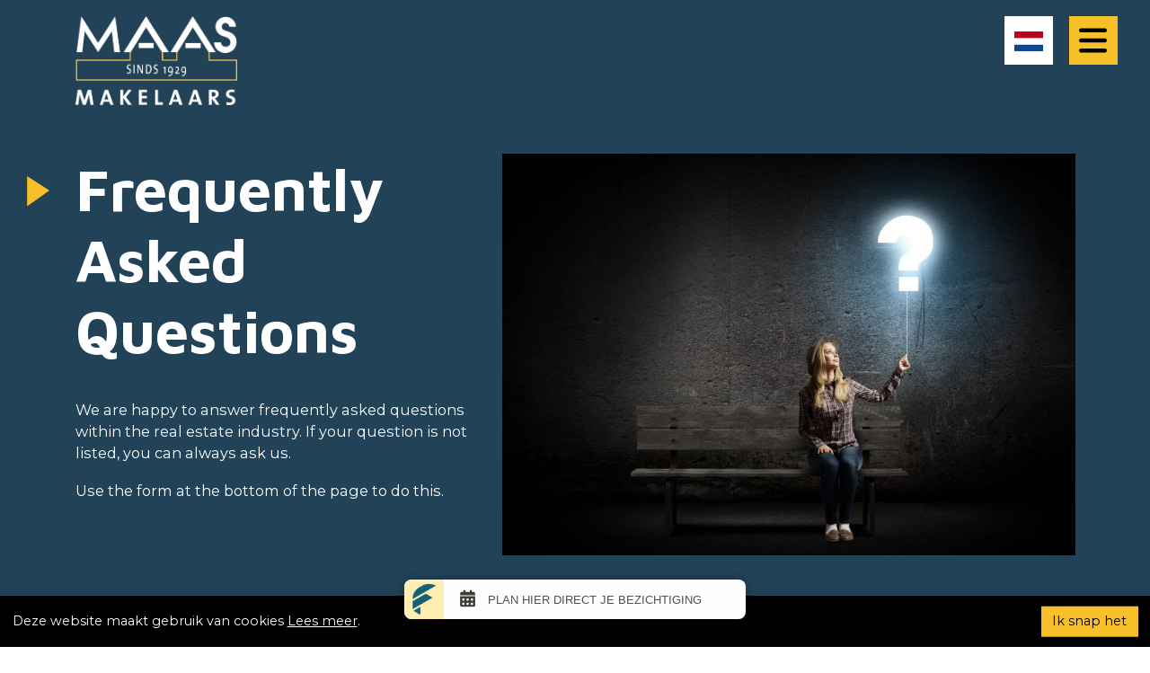

--- FILE ---
content_type: text/html; charset=UTF-8
request_url: https://www.maasmakelaars.nl/en/faq/
body_size: 47610
content:

<!doctype html>
<html lang="en-GB">
	<head>
		<!-- Google Tag Manager -->
<script>(function(w,d,s,l,i){w[l]=w[l]||[];w[l].push({'gtm.start':
new Date().getTime(),event:'gtm.js'});var f=d.getElementsByTagName(s)[0],
j=d.createElement(s),dl=l!='dataLayer'?'&l='+l:'';j.async=true;j.src=
'https://www.googletagmanager.com/gtm.js?id='+i+dl;f.parentNode.insertBefore(j,f);
})(window,document,'script','dataLayer','GTM-PJVVWB8');</script>
<!-- End Google Tag Manager -->		<meta charset="utf-8">
		<meta name="viewport" content="width=device-width, initial-scale=1">

		<title>FAQ - Maas makelaars</title>

		<!-- WEBBER méér klik · info@webber.nl · webber.nl · 040-2368010
		online · creatie · realisatie · optimalisatie

		Leuk dat je in de code kijkt! :) Vind je webdevelopment gaaf, heb je interesse in een vacature, op zoek naar een stage of durf je een open sollicitatie te sturen? webber.nl/solliciteren -->

		<!-- <link rel="preconnect" href="https://fonts.googleapis.com">
		<link rel="preconnect" href="https://fonts.gstatic.com" crossorigin> -->


		<link rel="manifest" href="https://www.maasmakelaars.nl/wp-json/maasmakelaars/v1/manifest/">
		
		<meta name='robots' content='index, follow, max-image-preview:large, max-snippet:-1, max-video-preview:-1' />
<link rel="alternate" href="https://www.maasmakelaars.nl/faq-veel-gestelde-vragen-aan-de-makelaar/" hreflang="nl" />
<link rel="alternate" href="https://www.maasmakelaars.nl/en/faq/" hreflang="en" />

	<!-- This site is optimized with the Yoast SEO Premium plugin v26.6 (Yoast SEO v26.6) - https://yoast.com/wordpress/plugins/seo/ -->
	<link rel="canonical" href="https://www.maasmakelaars.nl/en/faq/" />
	<meta property="og:locale" content="en_GB" />
	<meta property="og:locale:alternate" content="nl_NL" />
	<meta property="og:type" content="article" />
	<meta property="og:title" content="FAQ" />
	<meta property="og:url" content="https://www.maasmakelaars.nl/en/faq/" />
	<meta property="og:site_name" content="Maas makelaars" />
	<meta property="article:modified_time" content="2023-03-27T13:30:22+00:00" />
	<meta name="twitter:card" content="summary_large_image" />
	<script type="application/ld+json" class="yoast-schema-graph">{"@context":"https://schema.org","@graph":[{"@type":"WebPage","@id":"https://www.maasmakelaars.nl/en/faq/","url":"https://www.maasmakelaars.nl/en/faq/","name":"FAQ - Maas makelaars","isPartOf":{"@id":"https://www.maasmakelaars.nl/en/home/#website"},"datePublished":"2022-07-13T12:14:59+00:00","dateModified":"2023-03-27T13:30:22+00:00","breadcrumb":{"@id":"https://www.maasmakelaars.nl/en/faq/#breadcrumb"},"inLanguage":"en-GB","potentialAction":[{"@type":"ReadAction","target":["https://www.maasmakelaars.nl/en/faq/"]}]},{"@type":"BreadcrumbList","@id":"https://www.maasmakelaars.nl/en/faq/#breadcrumb","itemListElement":[{"@type":"ListItem","position":1,"name":"Home","item":"https://www.maasmakelaars.nl/en/home/"},{"@type":"ListItem","position":2,"name":"FAQ"}]},{"@type":"WebSite","@id":"https://www.maasmakelaars.nl/en/home/#website","url":"https://www.maasmakelaars.nl/en/home/","name":"Maas makelaars","description":"","potentialAction":[{"@type":"SearchAction","target":{"@type":"EntryPoint","urlTemplate":"https://www.maasmakelaars.nl/en/home/?s={search_term_string}"},"query-input":{"@type":"PropertyValueSpecification","valueRequired":true,"valueName":"search_term_string"}}],"inLanguage":"en-GB"}]}</script>
	<!-- / Yoast SEO Premium plugin. -->


<link rel="alternate" title="oEmbed (JSON)" type="application/json+oembed" href="https://www.maasmakelaars.nl/wp-json/oembed/1.0/embed?url=https%3A%2F%2Fwww.maasmakelaars.nl%2Fen%2Ffaq%2F&#038;lang=en" />
<link rel="alternate" title="oEmbed (XML)" type="text/xml+oembed" href="https://www.maasmakelaars.nl/wp-json/oembed/1.0/embed?url=https%3A%2F%2Fwww.maasmakelaars.nl%2Fen%2Ffaq%2F&#038;format=xml&#038;lang=en" />
		<style>
			.lazyload,
			.lazyloading {
				max-width: 100%;
			}
		</style>
		<style id='wp-img-auto-sizes-contain-inline-css' type='text/css'>
img:is([sizes=auto i],[sizes^="auto," i]){contain-intrinsic-size:3000px 1500px}
/*# sourceURL=wp-img-auto-sizes-contain-inline-css */
</style>
<style id='wp-emoji-styles-inline-css' type='text/css'>

	img.wp-smiley, img.emoji {
		display: inline !important;
		border: none !important;
		box-shadow: none !important;
		height: 1em !important;
		width: 1em !important;
		margin: 0 0.07em !important;
		vertical-align: -0.1em !important;
		background: none !important;
		padding: 0 !important;
	}
/*# sourceURL=wp-emoji-styles-inline-css */
</style>
<style id='classic-theme-styles-inline-css' type='text/css'>
/*! This file is auto-generated */
.wp-block-button__link{color:#fff;background-color:#32373c;border-radius:9999px;box-shadow:none;text-decoration:none;padding:calc(.667em + 2px) calc(1.333em + 2px);font-size:1.125em}.wp-block-file__button{background:#32373c;color:#fff;text-decoration:none}
/*# sourceURL=/wp-includes/css/classic-themes.min.css */
</style>
<link rel='stylesheet' id='contact-form-7-css' href='https://www.maasmakelaars.nl/wp-content/plugins/contact-form-7/includes/css/styles.css?ver=6.1.4' type='text/css' media='all' />
<link rel='stylesheet' id='animate-css' href='https://www.maasmakelaars.nl/wp-content/themes/maasmakelaars/assets/css/libs/animate.css?ver=3.7.2' type='text/css' media='all' />
<link rel='stylesheet' id='magnific-popup-css' href='https://www.maasmakelaars.nl/wp-content/themes/maasmakelaars/assets/css/libs/magnific-popup.min.css?ver=1.1.0' type='text/css' media='all' />
<link rel='stylesheet' id='theme-gstatic-fonts-css' href='https://fonts.googleapis.com/css2?family=Montserrat:wght@300;400;700&#038;display=swap' type='text/css' media='all' />
<link rel='stylesheet' id='theme-gstatic-headings-css' href='https://fonts.googleapis.com/css2?family=Maven+Pro:wght@700&#038;display=swap' type='text/css' media='all' />
<link rel='stylesheet' id='theme-bootstrap-css' href='https://www.maasmakelaars.nl/wp-content/themes/maasmakelaars/assets/css/libs/bootstrap/dist/css/bootstrap.min.css?ver=1689756172' type='text/css' media='all' />
<link rel='stylesheet' id='theme-swiper-css' href='https://www.maasmakelaars.nl/wp-content/themes/maasmakelaars/assets/css/libs/swiper-bundle.min.css?ver=8.0.7' type='text/css' media='all' />
<link rel='stylesheet' id='theme-main-css' href='https://www.maasmakelaars.nl/wp-content/themes/maasmakelaars/assets/css/main.css?ver=1689756171' type='text/css' media='all' />
<link rel='stylesheet' id='aw-custom-css' href='https://www.maasmakelaars.nl/wp-content/themes/maasmakelaars/assets/css/aw-custom.css?ver=1733817057' type='text/css' media='all' />
<script type="text/javascript" src="https://www.maasmakelaars.nl/wp-includes/js/jquery/jquery.min.js?ver=3.7.1" id="jquery-core-js"></script>
<script type="text/javascript" src="https://www.maasmakelaars.nl/wp-includes/js/jquery/jquery-migrate.min.js?ver=3.4.1" id="jquery-migrate-js"></script>
<link rel="https://api.w.org/" href="https://www.maasmakelaars.nl/wp-json/" /><link rel="alternate" title="JSON" type="application/json" href="https://www.maasmakelaars.nl/wp-json/wp/v2/pages/5780" /><link rel="EditURI" type="application/rsd+xml" title="RSD" href="https://www.maasmakelaars.nl/xmlrpc.php?rsd" />
<link rel='shortlink' href='https://www.maasmakelaars.nl/?p=5780' />
		<script>
			document.documentElement.className = document.documentElement.className.replace('no-js', 'js');
		</script>
				<style>
			.no-js img.lazyload {
				display: none;
			}

			figure.wp-block-image img.lazyloading {
				min-width: 150px;
			}

			.lazyload,
			.lazyloading {
				--smush-placeholder-width: 100px;
				--smush-placeholder-aspect-ratio: 1/1;
				width: var(--smush-image-width, var(--smush-placeholder-width)) !important;
				aspect-ratio: var(--smush-image-aspect-ratio, var(--smush-placeholder-aspect-ratio)) !important;
			}

						.lazyload, .lazyloading {
				opacity: 0;
			}

			.lazyloaded {
				opacity: 1;
				transition: opacity 400ms;
				transition-delay: 0ms;
			}

					</style>
		<link rel="icon" href="https://www.maasmakelaars.nl/wp-content/uploads/2023/03/cropped-favicon_maasmakelaars-32x32.png" sizes="32x32" />
<link rel="icon" href="https://www.maasmakelaars.nl/wp-content/uploads/2023/03/cropped-favicon_maasmakelaars-192x192.png" sizes="192x192" />
<link rel="apple-touch-icon" href="https://www.maasmakelaars.nl/wp-content/uploads/2023/03/cropped-favicon_maasmakelaars-180x180.png" />
<meta name="msapplication-TileImage" content="https://www.maasmakelaars.nl/wp-content/uploads/2023/03/cropped-favicon_maasmakelaars-270x270.png" />
		        
        <script src="//maas-makelaars.friva.nl/widget.js"></script>
	<style id='global-styles-inline-css' type='text/css'>
:root{--wp--preset--aspect-ratio--square: 1;--wp--preset--aspect-ratio--4-3: 4/3;--wp--preset--aspect-ratio--3-4: 3/4;--wp--preset--aspect-ratio--3-2: 3/2;--wp--preset--aspect-ratio--2-3: 2/3;--wp--preset--aspect-ratio--16-9: 16/9;--wp--preset--aspect-ratio--9-16: 9/16;--wp--preset--color--black: #000000;--wp--preset--color--cyan-bluish-gray: #abb8c3;--wp--preset--color--white: #ffffff;--wp--preset--color--pale-pink: #f78da7;--wp--preset--color--vivid-red: #cf2e2e;--wp--preset--color--luminous-vivid-orange: #ff6900;--wp--preset--color--luminous-vivid-amber: #fcb900;--wp--preset--color--light-green-cyan: #7bdcb5;--wp--preset--color--vivid-green-cyan: #00d084;--wp--preset--color--pale-cyan-blue: #8ed1fc;--wp--preset--color--vivid-cyan-blue: #0693e3;--wp--preset--color--vivid-purple: #9b51e0;--wp--preset--gradient--vivid-cyan-blue-to-vivid-purple: linear-gradient(135deg,rgb(6,147,227) 0%,rgb(155,81,224) 100%);--wp--preset--gradient--light-green-cyan-to-vivid-green-cyan: linear-gradient(135deg,rgb(122,220,180) 0%,rgb(0,208,130) 100%);--wp--preset--gradient--luminous-vivid-amber-to-luminous-vivid-orange: linear-gradient(135deg,rgb(252,185,0) 0%,rgb(255,105,0) 100%);--wp--preset--gradient--luminous-vivid-orange-to-vivid-red: linear-gradient(135deg,rgb(255,105,0) 0%,rgb(207,46,46) 100%);--wp--preset--gradient--very-light-gray-to-cyan-bluish-gray: linear-gradient(135deg,rgb(238,238,238) 0%,rgb(169,184,195) 100%);--wp--preset--gradient--cool-to-warm-spectrum: linear-gradient(135deg,rgb(74,234,220) 0%,rgb(151,120,209) 20%,rgb(207,42,186) 40%,rgb(238,44,130) 60%,rgb(251,105,98) 80%,rgb(254,248,76) 100%);--wp--preset--gradient--blush-light-purple: linear-gradient(135deg,rgb(255,206,236) 0%,rgb(152,150,240) 100%);--wp--preset--gradient--blush-bordeaux: linear-gradient(135deg,rgb(254,205,165) 0%,rgb(254,45,45) 50%,rgb(107,0,62) 100%);--wp--preset--gradient--luminous-dusk: linear-gradient(135deg,rgb(255,203,112) 0%,rgb(199,81,192) 50%,rgb(65,88,208) 100%);--wp--preset--gradient--pale-ocean: linear-gradient(135deg,rgb(255,245,203) 0%,rgb(182,227,212) 50%,rgb(51,167,181) 100%);--wp--preset--gradient--electric-grass: linear-gradient(135deg,rgb(202,248,128) 0%,rgb(113,206,126) 100%);--wp--preset--gradient--midnight: linear-gradient(135deg,rgb(2,3,129) 0%,rgb(40,116,252) 100%);--wp--preset--font-size--small: 13px;--wp--preset--font-size--medium: 20px;--wp--preset--font-size--large: 36px;--wp--preset--font-size--x-large: 42px;--wp--preset--spacing--20: 0.44rem;--wp--preset--spacing--30: 0.67rem;--wp--preset--spacing--40: 1rem;--wp--preset--spacing--50: 1.5rem;--wp--preset--spacing--60: 2.25rem;--wp--preset--spacing--70: 3.38rem;--wp--preset--spacing--80: 5.06rem;--wp--preset--shadow--natural: 6px 6px 9px rgba(0, 0, 0, 0.2);--wp--preset--shadow--deep: 12px 12px 50px rgba(0, 0, 0, 0.4);--wp--preset--shadow--sharp: 6px 6px 0px rgba(0, 0, 0, 0.2);--wp--preset--shadow--outlined: 6px 6px 0px -3px rgb(255, 255, 255), 6px 6px rgb(0, 0, 0);--wp--preset--shadow--crisp: 6px 6px 0px rgb(0, 0, 0);}:where(.is-layout-flex){gap: 0.5em;}:where(.is-layout-grid){gap: 0.5em;}body .is-layout-flex{display: flex;}.is-layout-flex{flex-wrap: wrap;align-items: center;}.is-layout-flex > :is(*, div){margin: 0;}body .is-layout-grid{display: grid;}.is-layout-grid > :is(*, div){margin: 0;}:where(.wp-block-columns.is-layout-flex){gap: 2em;}:where(.wp-block-columns.is-layout-grid){gap: 2em;}:where(.wp-block-post-template.is-layout-flex){gap: 1.25em;}:where(.wp-block-post-template.is-layout-grid){gap: 1.25em;}.has-black-color{color: var(--wp--preset--color--black) !important;}.has-cyan-bluish-gray-color{color: var(--wp--preset--color--cyan-bluish-gray) !important;}.has-white-color{color: var(--wp--preset--color--white) !important;}.has-pale-pink-color{color: var(--wp--preset--color--pale-pink) !important;}.has-vivid-red-color{color: var(--wp--preset--color--vivid-red) !important;}.has-luminous-vivid-orange-color{color: var(--wp--preset--color--luminous-vivid-orange) !important;}.has-luminous-vivid-amber-color{color: var(--wp--preset--color--luminous-vivid-amber) !important;}.has-light-green-cyan-color{color: var(--wp--preset--color--light-green-cyan) !important;}.has-vivid-green-cyan-color{color: var(--wp--preset--color--vivid-green-cyan) !important;}.has-pale-cyan-blue-color{color: var(--wp--preset--color--pale-cyan-blue) !important;}.has-vivid-cyan-blue-color{color: var(--wp--preset--color--vivid-cyan-blue) !important;}.has-vivid-purple-color{color: var(--wp--preset--color--vivid-purple) !important;}.has-black-background-color{background-color: var(--wp--preset--color--black) !important;}.has-cyan-bluish-gray-background-color{background-color: var(--wp--preset--color--cyan-bluish-gray) !important;}.has-white-background-color{background-color: var(--wp--preset--color--white) !important;}.has-pale-pink-background-color{background-color: var(--wp--preset--color--pale-pink) !important;}.has-vivid-red-background-color{background-color: var(--wp--preset--color--vivid-red) !important;}.has-luminous-vivid-orange-background-color{background-color: var(--wp--preset--color--luminous-vivid-orange) !important;}.has-luminous-vivid-amber-background-color{background-color: var(--wp--preset--color--luminous-vivid-amber) !important;}.has-light-green-cyan-background-color{background-color: var(--wp--preset--color--light-green-cyan) !important;}.has-vivid-green-cyan-background-color{background-color: var(--wp--preset--color--vivid-green-cyan) !important;}.has-pale-cyan-blue-background-color{background-color: var(--wp--preset--color--pale-cyan-blue) !important;}.has-vivid-cyan-blue-background-color{background-color: var(--wp--preset--color--vivid-cyan-blue) !important;}.has-vivid-purple-background-color{background-color: var(--wp--preset--color--vivid-purple) !important;}.has-black-border-color{border-color: var(--wp--preset--color--black) !important;}.has-cyan-bluish-gray-border-color{border-color: var(--wp--preset--color--cyan-bluish-gray) !important;}.has-white-border-color{border-color: var(--wp--preset--color--white) !important;}.has-pale-pink-border-color{border-color: var(--wp--preset--color--pale-pink) !important;}.has-vivid-red-border-color{border-color: var(--wp--preset--color--vivid-red) !important;}.has-luminous-vivid-orange-border-color{border-color: var(--wp--preset--color--luminous-vivid-orange) !important;}.has-luminous-vivid-amber-border-color{border-color: var(--wp--preset--color--luminous-vivid-amber) !important;}.has-light-green-cyan-border-color{border-color: var(--wp--preset--color--light-green-cyan) !important;}.has-vivid-green-cyan-border-color{border-color: var(--wp--preset--color--vivid-green-cyan) !important;}.has-pale-cyan-blue-border-color{border-color: var(--wp--preset--color--pale-cyan-blue) !important;}.has-vivid-cyan-blue-border-color{border-color: var(--wp--preset--color--vivid-cyan-blue) !important;}.has-vivid-purple-border-color{border-color: var(--wp--preset--color--vivid-purple) !important;}.has-vivid-cyan-blue-to-vivid-purple-gradient-background{background: var(--wp--preset--gradient--vivid-cyan-blue-to-vivid-purple) !important;}.has-light-green-cyan-to-vivid-green-cyan-gradient-background{background: var(--wp--preset--gradient--light-green-cyan-to-vivid-green-cyan) !important;}.has-luminous-vivid-amber-to-luminous-vivid-orange-gradient-background{background: var(--wp--preset--gradient--luminous-vivid-amber-to-luminous-vivid-orange) !important;}.has-luminous-vivid-orange-to-vivid-red-gradient-background{background: var(--wp--preset--gradient--luminous-vivid-orange-to-vivid-red) !important;}.has-very-light-gray-to-cyan-bluish-gray-gradient-background{background: var(--wp--preset--gradient--very-light-gray-to-cyan-bluish-gray) !important;}.has-cool-to-warm-spectrum-gradient-background{background: var(--wp--preset--gradient--cool-to-warm-spectrum) !important;}.has-blush-light-purple-gradient-background{background: var(--wp--preset--gradient--blush-light-purple) !important;}.has-blush-bordeaux-gradient-background{background: var(--wp--preset--gradient--blush-bordeaux) !important;}.has-luminous-dusk-gradient-background{background: var(--wp--preset--gradient--luminous-dusk) !important;}.has-pale-ocean-gradient-background{background: var(--wp--preset--gradient--pale-ocean) !important;}.has-electric-grass-gradient-background{background: var(--wp--preset--gradient--electric-grass) !important;}.has-midnight-gradient-background{background: var(--wp--preset--gradient--midnight) !important;}.has-small-font-size{font-size: var(--wp--preset--font-size--small) !important;}.has-medium-font-size{font-size: var(--wp--preset--font-size--medium) !important;}.has-large-font-size{font-size: var(--wp--preset--font-size--large) !important;}.has-x-large-font-size{font-size: var(--wp--preset--font-size--x-large) !important;}
/*# sourceURL=global-styles-inline-css */
</style>
</head>
	<body class="wp-singular page-template-default page page-id-5780 wp-theme-maasmakelaars">
		<!-- Google Tag Manager (noscript) -->
<noscript><iframe data-src="https://www.googletagmanager.com/ns.html?id=GTM-PJVVWB8"
height="0" width="0" style="display:none;visibility:hidden" src="[data-uri]" class="lazyload" data-load-mode="1"></iframe></noscript>
<!-- End Google Tag Manager (noscript) -->
					<header class="main-cookie-consent black-bg-color light-colors">
				<div class="container-fluid">
					<div class="row">
						<div class="col-12">
							<div class="wysiwyg">
								<p>Deze website maakt gebruik van cookies <a href="https://www.maasmakelaars.nl/cookieverklaring/">Lees meer</a>. <a class="btn" href="#">Ik snap het</a></p>
							</div>
						</div>
					</div>
				</div>
			</header>
		
		<header class="header">
			<div class="container">
				<div class="row">
					<div class="col-12">
						<div class="header__logo">
							<a href="https://www.maasmakelaars.nl" title="Maas Makelaars homepage">
								<div class="logo lazyload" style="background-image:inherit; " data-bg-image="url(&#039;https://www.maasmakelaars.nl/wp-content/uploads/2022/07/Maas-Makelaars-NIEUW.png&#039;)">

								</div>
							</a>
						</div>
					</div>
				</div>
			</div>

							<a id="whatsapp-cta" class="header__cta" href="https://web.whatsapp.com/send?phone=31638950105&amp;text=" target="_blank" title="Maas Makelaars whatsapp">
					<svg class="base-icon base-icon--largest" xmlns="http://www.w3.org/2000/svg" viewBox="0 0 448 512"><path d="M380.9 97.1C339 55.1 283.2 32 223.9 32c-122.4 0-222 99.6-222 222 0 39.1 10.2 77.3 29.6 111L0 480l117.7-30.9c32.4 17.7 68.9 27 106.1 27h.1c122.3 0 224.1-99.6 224.1-222 0-59.3-25.2-115-67.1-157zm-157 341.6c-33.2 0-65.7-8.9-94-25.7l-6.7-4-69.8 18.3L72 359.2l-4.4-7c-18.5-29.4-28.2-63.3-28.2-98.2 0-101.7 82.8-184.5 184.6-184.5 49.3 0 95.6 19.2 130.4 54.1 34.8 34.9 56.2 81.2 56.1 130.5 0 101.8-84.9 184.6-186.6 184.6zm101.2-138.2c-5.5-2.8-32.8-16.2-37.9-18-5.1-1.9-8.8-2.8-12.5 2.8-3.7 5.6-14.3 18-17.6 21.8-3.2 3.7-6.5 4.2-12 1.4-32.6-16.3-54-29.1-75.5-66-5.7-9.8 5.7-9.1 16.3-30.3 1.8-3.7.9-6.9-.5-9.7-1.4-2.8-12.5-30.1-17.1-41.2-4.5-10.8-9.1-9.3-12.5-9.5-3.2-.2-6.9-.2-10.6-.2-3.7 0-9.7 1.4-14.8 6.9-5.1 5.6-19.4 19-19.4 46.3 0 27.3 19.9 53.7 22.6 57.4 2.8 3.7 39.1 59.7 94.8 83.8 35.2 15.2 49 16.5 66.6 13.9 10.7-1.6 32.8-13.4 37.4-26.4 4.6-13 4.6-24.1 3.2-26.4-1.3-2.5-5-3.9-10.5-6.6z"/></svg>
				</a>
			







							<div class="header__lang-switch">
					<ul>
							
							<li>
								<a href="https://www.maasmakelaars.nl/faq-veel-gestelde-vragen-aan-de-makelaar/" class="flag">
									<img data-src="/wp-content/polylang/nl_NL.jpg" alt="" src="[data-uri]" class="lazyload" style="--smush-placeholder-width: 64px; --smush-placeholder-aspect-ratio: 64/44;" />								</a>
							</li>
											</ul>
				</div>
			





			



			<div class="header__menu-toggle toggle-collapsed-menu">
				<svg class="base-icon base-icon--largest open" xmlns="http://www.w3.org/2000/svg" viewBox="0 0 448 512"><path d="M0 96C0 78.3 14.3 64 32 64H416c17.7 0 32 14.3 32 32s-14.3 32-32 32H32C14.3 128 0 113.7 0 96zM0 256c0-17.7 14.3-32 32-32H416c17.7 0 32 14.3 32 32s-14.3 32-32 32H32c-17.7 0-32-14.3-32-32zM448 416c0 17.7-14.3 32-32 32H32c-17.7 0-32-14.3-32-32s14.3-32 32-32H416c17.7 0 32 14.3 32 32z"/></svg>
				<svg class="base-icon base-icon--largest close" xmlns="http://www.w3.org/2000/svg" viewBox="0 0 320 512"><path d="M310.6 150.6c12.5-12.5 12.5-32.8 0-45.3s-32.8-12.5-45.3 0L160 210.7 54.6 105.4c-12.5-12.5-32.8-12.5-45.3 0s-12.5 32.8 0 45.3L114.7 256 9.4 361.4c-12.5 12.5-12.5 32.8 0 45.3s32.8 12.5 45.3 0L160 301.3 265.4 406.6c12.5 12.5 32.8 12.5 45.3 0s12.5-32.8 0-45.3L205.3 256 310.6 150.6z"/></svg>
			</div>

			<a class="header__reviews d-flex align-items-center justify-content-center" href="https://www.maasmakelaars.nl/en/reviews/" title="Maas Makelaars beoordelingen">
				Average 9.2 ratings			</a>
		</header>

		<header class="collapsed-header">
			<div class="container">
				<div class="row">
					<div class="col-12">
						<div class="logo-wrapper">
							<a href="https://www.maasmakelaars.nl" title="Maas Makelaars homepage">
								<div class="logo lazyload" style="background-image:inherit; " data-bg-image="url(&#039;https://www.maasmakelaars.nl/wp-content/uploads/2022/07/Maas-Makelaars-NIEUW.png&#039;)">

								</div>
							</a>
						</div>
					</div>
					<div class="col-12 col-md-6 col-lg-3">
						<div class="menu-main-menu-1-en-container"><ul id="menu-main-menu-1-en" class="menu"><li id="menu-item-3135" class="menu-item menu-item-type-post_type menu-item-object-page menu-item-3135"><a href="https://www.maasmakelaars.nl/en/houses/">Houses</a></li>
<li id="menu-item-3132" class="menu-item menu-item-type-post_type menu-item-object-page menu-item-3132"><a href="https://www.maasmakelaars.nl/en/reviews/">Reviews</a></li>
<li id="menu-item-3133" class="menu-item menu-item-type-post_type menu-item-object-page menu-item-3133"><a href="https://www.maasmakelaars.nl/en/news/">News</a></li>
<li id="menu-item-3134" class="menu-item menu-item-type-post_type menu-item-object-page menu-item-3134"><a href="https://www.maasmakelaars.nl/en/about-us/">About us</a></li>
</ul></div>					</div>

					<div class="col-12 col-md-6 col-lg-3">
											</div>

					<div class="col-12 col-md-6 col-lg-3">
											</div>

					<div class="col-12 col-md-6 col-lg-3">
											</div>
				</div>
			</div>
		</header>

						
	<section class="module-columns-2 module-columns-2--default">
		<div class="container">
			<div class="row">
			    					<div class="col-md-5">
													<div class="wysiwyg wow fadeInUp">
								<h1>Frequently Asked Questions</h1>
<p>We are happy to answer frequently asked questions within the real estate industry. If your question is not listed, you can always ask us.</p>
<p>Use the form at the bottom of the page to do this.</p>
							</div>
											</div>
									<div class="col-md-7">
													<div class="wysiwyg wow fadeInUp">
								<p><img fetchpriority="high" decoding="async" class="alignnone wp-image-2973 size-full" src="https://www.maasmakelaars.nl/wp-content/uploads/2023/01/FAQ-scaled.jpg" alt="FAQ Makelaar" width="2560" height="1792" srcset="https://www.maasmakelaars.nl/wp-content/uploads/2023/01/FAQ-scaled.jpg 2560w, https://www.maasmakelaars.nl/wp-content/uploads/2023/01/FAQ-300x210.jpg 300w, https://www.maasmakelaars.nl/wp-content/uploads/2023/01/FAQ-1024x717.jpg 1024w, https://www.maasmakelaars.nl/wp-content/uploads/2023/01/FAQ-768x538.jpg 768w, https://www.maasmakelaars.nl/wp-content/uploads/2023/01/FAQ-1536x1075.jpg 1536w, https://www.maasmakelaars.nl/wp-content/uploads/2023/01/FAQ-2048x1434.jpg 2048w, https://www.maasmakelaars.nl/wp-content/uploads/2023/01/FAQ-574x402.jpg 574w, https://www.maasmakelaars.nl/wp-content/uploads/2023/01/FAQ-1918x1343.jpg 1918w" sizes="(max-width: 2560px) 100vw, 2560px" /></p>
							</div>
											</div>
							</div>
		</div>
	</section>




<script>
	var allItems = [{"title":"When am I negotiating?","wysiwyg":"<p>You are only negotiating with the selling party if they respond to your offer by:<\/p>\n<p>Make a counteroffer.<br \/>\nExplicitly state that you are negotiating.<\/p>\n<p>You are therefore not yet negotiating if the selling broker says that he will discuss your offer with the seller.<\/p>\n"},{"title":"Is an oral agreement binding?","wysiwyg":"<p>When buying real estate (homes) where both buyers and sellers are private individuals, an oral sale is <strong>not<\/strong> binding. There must be a signed purchase agreement, only then (after a 3-day cooling-off period for the buyer) is the purchase binding for the parties.<\/p>\n"},{"title":"My offer has been accepted. What now?","wysiwyg":"<p>If you have an oral agreement, it is important that you sign the purchase agreement as soon as possible. You only have certainty after signing by both parties. As a buyer you still have protection through the 3-day cooling-off period and any reservations.<\/p>\n<p>#Tip: Go directly to your mortgage advisor to apply for the mortgage. We can also make you a competitive proposal. Click <a href=\"https:\/\/www.maashypotheken.nl\/\">here<\/a>.<\/p>\n"},{"title":"Is the highest bid always the buyer?","wysiwyg":"<p>Usually a seller will close the sale with the highest bidder. However, sometimes there are circumstances that make another bidder more interesting. This includes certainties such as financing, rapid purchase and other conditions. From January 1, 2023, we will keep a bid log. Bidders will be given access to the bidding process after the resolutive conditions have expired.<\/p>\n"},{"title":"Is a structural survey useful?","wysiwyg":"<p>As a buyer you have an obligation to investigate the structural condition of the purchased home. By having an inspection carried out, you generally comply with this obligation to investigate. The costs of such an inspection are in stark contrast to the purchase price of the home. Even a house that is barely 10 years old can have structural defects. Have your home inspected by an inspector who is affiliated with a trade organization with a quality mark. Read more about the building inspection <a href=\"https:\/\/www.maasmakelaars.nl\/en\/architectural-inspection\/\">here<\/a>.<\/p>\n"},{"title":"When is a purchase \/ sale final?","wysiwyg":"<p>A sale is actually only really final when it has passed through the notary. However, we also often speak of final when the deed of sale has been signed, all resolutive conditions have expired and the bank guarantee has been provided.<\/p>\n"},{"title":"What does reflection time entail?","wysiwyg":"<p>After the signing of the purchase deed by both parties, a private buyer has the option of canceling the purchase without giving reasons for 3 days. When the cooling-off period actually ends, partly depends on which day you sign and any Sundays and public holidays.<\/p>\n"},{"title":"I already have my mortgage. Why a bank guarantee?","wysiwyg":"<p>Many people think that the bank guarantee is only linked to the mortgage condition. However, a bank guarantee gives a seller the certainty that a buyer will fulfill his\/her obligations under the purchase agreement. Even if the mortgage is complete, a buyer can still fail to meet his\/her obligations, causing damage to the seller.<\/p>\n"},{"title":"What are buyer costs?","wysiwyg":"<p>When purchasing a home, there are costs that come on top of the purchase price. We call this the so-called buyer&#8217;s costs. The buyer&#8217;s costs consist of transfer tax (2% for homes and 10.4% for business premises, garage boxes, etc.), registration in the land registry or cadastral costs and notary fees. Are you younger than 35? Then you probably don&#8217;t have to pay transfer tax. More information: <a href=\"https:\/\/www.rijksoverheid.nl\/onderwerpen\/belastingplan\/vermogen-en-wonen\/overdrachtsbelasting\">Central Government<\/a>.<\/p>\n"},{"title":"What does free name mean?","wysiwyg":"<p>As a rule, a property is bought and sold on the basis of costs to the buyer. The additional costs for registering the property will then be borne by the purchasing party. In some cases, the seller bears these costs. We then speak of &#8220;free in name&#8221;. This usually occurs in new construction.<\/p>\n"},{"title":"What is the role of the notary?","wysiwyg":"<p>If a purchase agreement has been concluded with the expert assistance of the estate agent, the civil-law notary is appointed by law to take care of the transfer of the property. The civil-law notary investigates the property and checks whether the parties are authorized to sell. In addition, an investigation is carried out into the legal status, whether the funds have been received and whether everything is in order for the property to be transferred safely from one owner to another.<\/p>\n"},{"title":"Why choose an NVM broker?","wysiwyg":"<p>The NVM is one of the largest sector organizations in the real estate industry. A broker or real estate expert with the NVM logo guarantees a number of certainties. The NVM continuously invests in the expertise of the profession. The articles of association and the code of honor guarantee the basic quality of every NVM member.<\/p>\n"},{"title":"Why use a real estate agent for the sale?","wysiwyg":"<p>Most people only sell a house a few times in their lives. This involves large sums and enormous financial interests. A real estate agent has a lot of experience and does this work on a daily basis. We are familiar with the most common pitfalls and can make a good assessment of any risks. We are also not emotionally involved in the transaction, but view the process business-wise, but in your interest. With a good approach, we even believe that our office can ensure that you can get the absolute best deal out of the market and that we earn ourselves back. Another reason is that we unburden you during this process and are always ready to advise and assist you. There is secretly a lot of time involved in a sale.<\/p>\n"},{"title":"Why hire a buyer's agent?","wysiwyg":"<p>You usually only buy a home a few times in your life. We are there to ensure that the buyer keeps both feet on the ground and does not make a wrong purchase decision. We have the experience and skills to advise you optimally about the house or apartment to be purchased. This includes value advice, advice about the home and its surroundings and legal advice. In addition, thanks to our years of experience, we can get the best deal from the market, or give you a better chance of a home when there is a lot of competition. We can also help you find a suitable home through a unique purchase program. Read more about <a href=\"https:\/\/www.maasmakelaars.nl\/en\/purchase-broker\/\">purchasing<\/a> here.<\/p>\n"}];
	var blockID = 'block_664e93e9b36aa48ef0c1370a18d00c4e';
</script>

<section class="module-accordion" id="app-accordion">
	<div class="container">
		<div class="row">

			<!--SEARCH-->
			<div class="col-12 col-md-7 col-lg-5 col-xl-4 search-wrapper">
				<input class="search-filter"type="text" v-model="searchQuery" placeholder="What is your question?">
			</div>

			<div class="col-12">
				<div class="accordion" id="accordion-block_664e93e9b36aa48ef0c1370a18d00c4e">
					<div v-if="filteredItems.length">
						<div v-for="(item, index) in filteredItems">
							<div class="accordion-item wow fadeInUp">
								<h2 class="accordion-header" :id="'heading-'+blockID+'-'+index">
									<button class="accordion-button" type="button" data-bs-toggle="collapse" :data-bs-target="'#collapse-'+blockID+'-'+index" :aria-controls="'#collapse-'+blockID+'-'+index">
										{{item.title}}
										<svg class="base-icon" xmlns="http://www.w3.org/2000/svg" viewBox="0 0 448 512"><path d="M432.6 209.3l-191.1 183.1C235.1 397.8 229.1 400 224 400s-11.97-2.219-16.59-6.688L15.41 209.3C5.814 200.2 5.502 184.1 14.69 175.4c9.125-9.625 24.38-9.938 33.91-.7187L224 342.8l175.4-168c9.5-9.219 24.78-8.906 33.91 .7187C442.5 184.1 442.2 200.2 432.6 209.3z"/></svg>
									</button>
								</h2>
								<div :id="'collapse-'+blockID+'-'+index" class="accordion-collapse collapse" :aria-labelledby="'heading-'+blockID+'-'+index">
									<div class="accordion-body p-3 pb-1">
										<div class="wysiwyg" v-html="item.wysiwyg">
											
										</div>
									</div>
								</div>
							</div>
						</div>
					</div>

					<div v-else>
						No results based on filter					</div>
				</div>
			</div>
		</div>
	</div>
</section>



<section class="module-cta">
    <div class="container">
        <div class="image d-md-none lazyload" style="background-image:inherit;" data-bg-image="url(&#039;https://www.maasmakelaars.nl/wp-content/uploads/2022/07/Afbeelding.png&#039;)">

        </div>
        <div class="cta-wrapper wow fadeIn">
            <div class="row">
                <div class="col-12 col-md-8 col-lg-9">
                    <div class="cta-wrapper__title  wow fadeInUp">
                        Is your question not listed?                    </div>

                                            <div class="cta-wrapper__text wow fadeInUp" data-wow-delay=".2s">
                            Let us know? We regularly update this page.                        </div>
                    



                                            <div class="cta-wrapper__link cta-wrapper__link--one">
                            <a href="https://www.maasmakelaars.nl/en/contact/" class="btn wow fadeInUp" data-wow-delay=".4s">
                                I have a question                            </a>
                        </div>  
                    




                    



                </div>
                <div class="col-12 col-md-4 col-lg-3 col">
                    <div class="cta-wrapper__image d-none d-md-block lazyload" style="background-image:inherit;" data-bg-image="url(&#039;https://www.maasmakelaars.nl/wp-content/uploads/2022/07/Afbeelding.png&#039;)">

                    </div>
                </div>
            </div>
        </div>
    </div>
</section>					
		<footer class="footer">
			<div class="container">
				<div class="row">
					<div class="col-12 col-md-6 col-lg-3">
						<div class="footer__column wow fadeInUp" data-wow-delay=".4s">
							<div class="title">
								Maas Makelaars							</div>
							Maas makelaars B.V.<br />
Boschdijk 272<br />
5612 HJ Eindhoven							<br />
							<br />
							<a href="tel:0402445455">040 - 244 54 55</a><br />
							<a href="mailto:info@maasmakelaars.nl">info@maasmakelaars.nl</a>
						</div>
					</div>
					<div class="col-12 col-md-6 col-lg-3 col-xl-2">
						<div class="footer__column wow fadeInUp" data-wow-delay=".6s">
							<div class="title">
								Snel menu							</div>

													</div>
					</div>
					<div class="col-12 col-md-6 col-lg-3 col-xl-4">
						<div class="footer__column footer__column--text wow fadeInUp" data-wow-delay=".8s">
							<div class="title">
								Als eerste op de hoogte							</div>
							Schrijf je hier in voor onze nieuwsbrief vol met tips, marktcijfers en bijzonder aanbod! Altijd als eerste op de hoogte van ons meest recente woningaanbod? Volg ons dan op Facebook of Instagram					
						</div>
					</div>
					<div class="col-12 col-md-6 col-lg-3">
						<div class="footer__column footer__column--form wow fadeInUp" data-wow-delay="1s">
							<!-- <form action="">
								<input type="email" placeholder="Uw e-mailadres">
								<input type="text" placeholder="Voor & achternaam">
								<input type="submit" value="Inschrijven">
							</form> -->
							
<div class="wpcf7 no-js" id="wpcf7-f2471-o1" lang="nl-NL" dir="ltr" data-wpcf7-id="2471">
<div class="screen-reader-response"><p role="status" aria-live="polite" aria-atomic="true"></p> <ul></ul></div>
<form action="/en/faq/#wpcf7-f2471-o1" method="post" class="wpcf7-form init" aria-label="Contactformulier" novalidate="novalidate" data-status="init">
<fieldset class="hidden-fields-container"><input type="hidden" name="_wpcf7" value="2471" /><input type="hidden" name="_wpcf7_version" value="6.1.4" /><input type="hidden" name="_wpcf7_locale" value="nl_NL" /><input type="hidden" name="_wpcf7_unit_tag" value="wpcf7-f2471-o1" /><input type="hidden" name="_wpcf7_container_post" value="0" /><input type="hidden" name="_wpcf7_posted_data_hash" value="" />
</fieldset>
<p><span class="wpcf7-form-control-wrap" data-name="e-mail"><input size="40" maxlength="400" class="wpcf7-form-control wpcf7-email wpcf7-validates-as-required wpcf7-text wpcf7-validates-as-email" aria-required="true" aria-invalid="false" placeholder="Uw e-mailadres" value="" type="email" name="e-mail" /></span><br />
<span class="wpcf7-form-control-wrap" data-name="names"><input size="40" maxlength="400" class="wpcf7-form-control wpcf7-text wpcf7-validates-as-required" aria-required="true" aria-invalid="false" placeholder="Voor &amp; achternaam" value="" type="text" name="names" /></span><br />
<input class="wpcf7-form-control wpcf7-submit has-spinner" type="submit" value="Inschrijven" />
</p><p style="display: none !important;" class="akismet-fields-container" data-prefix="_wpcf7_ak_"><label>&#916;<textarea name="_wpcf7_ak_hp_textarea" cols="45" rows="8" maxlength="100"></textarea></label><input type="hidden" id="ak_js_1" name="_wpcf7_ak_js" value="76"/><script>document.getElementById( "ak_js_1" ).setAttribute( "value", ( new Date() ).getTime() );</script></p><div class="wpcf7-response-output" aria-hidden="true"></div>
</form>
</div>
							<!-- Door in te schrijven gaat u akkoord met onze <a href="#">privacyverklaring</a> -->
						</div>
					</div>

											<div class="col-12">
							<div class="footer__links wow fadeIn" data-wow-delay=".8s">
																		

									<a href="https://www.nvm.nl" target="_blank">
										<div class="logo lazyload" style="background-image:inherit;" data-bg-image="url(&#039;https://www.maasmakelaars.nl/wp-content/uploads/2022/07/nvm-logo.png&#039;)"></div>
									</a>
																		

									<a href="https://www.funda.nl" target="_blank">
										<div class="logo lazyload" style="background-image:inherit;" data-bg-image="url(&#039;https://www.maasmakelaars.nl/wp-content/uploads/2022/07/234859-funda-logo-blauw-3432b6-medium-1485281707-e1657735739771.png&#039;)"></div>
									</a>
															</div>
						</div>
					
					<div class="col-12">
						<div class="footer__bottom text-center text-lg-start wow fadeIn" data-wow-delay=".8s">
							<div class="copyright">
								Copyright &copy; Maas Makelaars 2026							</div>
													</div>
					</div>
				</div>
			</div>
		</footer>
		
		<script type="speculationrules">
{"prefetch":[{"source":"document","where":{"and":[{"href_matches":"/*"},{"not":{"href_matches":["/wp-*.php","/wp-admin/*","/wp-content/uploads/*","/wp-content/*","/wp-content/plugins/*","/wp-content/themes/maasmakelaars/*","/*\\?(.+)"]}},{"not":{"selector_matches":"a[rel~=\"nofollow\"]"}},{"not":{"selector_matches":".no-prefetch, .no-prefetch a"}}]},"eagerness":"conservative"}]}
</script>
<script type="text/javascript" src="https://www.maasmakelaars.nl/wp-includes/js/dist/hooks.min.js?ver=dd5603f07f9220ed27f1" id="wp-hooks-js"></script>
<script type="text/javascript" src="https://www.maasmakelaars.nl/wp-includes/js/dist/i18n.min.js?ver=c26c3dc7bed366793375" id="wp-i18n-js"></script>
<script type="text/javascript" id="wp-i18n-js-after">
/* <![CDATA[ */
wp.i18n.setLocaleData( { 'text direction\u0004ltr': [ 'ltr' ] } );
//# sourceURL=wp-i18n-js-after
/* ]]> */
</script>
<script type="text/javascript" src="https://www.maasmakelaars.nl/wp-content/plugins/contact-form-7/includes/swv/js/index.js?ver=6.1.4" id="swv-js"></script>
<script type="text/javascript" id="contact-form-7-js-translations">
/* <![CDATA[ */
( function( domain, translations ) {
	var localeData = translations.locale_data[ domain ] || translations.locale_data.messages;
	localeData[""].domain = domain;
	wp.i18n.setLocaleData( localeData, domain );
} )( "contact-form-7", {"translation-revision-date":"2024-05-21 11:58:24+0000","generator":"GlotPress\/4.0.1","domain":"messages","locale_data":{"messages":{"":{"domain":"messages","plural-forms":"nplurals=2; plural=n != 1;","lang":"en_GB"},"Error:":["Error:"]}},"comment":{"reference":"includes\/js\/index.js"}} );
//# sourceURL=contact-form-7-js-translations
/* ]]> */
</script>
<script type="text/javascript" id="contact-form-7-js-before">
/* <![CDATA[ */
var wpcf7 = {
    "api": {
        "root": "https:\/\/www.maasmakelaars.nl\/wp-json\/",
        "namespace": "contact-form-7\/v1"
    },
    "cached": 1
};
//# sourceURL=contact-form-7-js-before
/* ]]> */
</script>
<script type="text/javascript" src="https://www.maasmakelaars.nl/wp-content/plugins/contact-form-7/includes/js/index.js?ver=6.1.4" id="contact-form-7-js"></script>
<script type="text/javascript" id="pll_cookie_script-js-after">
/* <![CDATA[ */
(function() {
				var expirationDate = new Date();
				expirationDate.setTime( expirationDate.getTime() + 31536000 * 1000 );
				document.cookie = "pll_language=en; expires=" + expirationDate.toUTCString() + "; path=/; secure; SameSite=Lax";
			}());

//# sourceURL=pll_cookie_script-js-after
/* ]]> */
</script>
<script type="text/javascript" src="https://www.maasmakelaars.nl/wp-content/themes/maasmakelaars/assets/js/libs/wow.min.js?ver=1.1.2" id="wow-js"></script>
<script type="text/javascript" src="https://www.maasmakelaars.nl/wp-content/themes/maasmakelaars/assets/js/libs/jquery.magnific-popup.min.js?ver=1.1.0" id="magnific-popup-js"></script>
<script type="text/javascript" src="https://www.maasmakelaars.nl/wp-content/themes/maasmakelaars/assets/js/main.js?ver=1689756173" id="theme-main-js"></script>
<script type="text/javascript" id="smush-lazy-load-js-before">
/* <![CDATA[ */
var smushLazyLoadOptions = {"autoResizingEnabled":false,"autoResizeOptions":{"precision":5,"skipAutoWidth":true}};
//# sourceURL=smush-lazy-load-js-before
/* ]]> */
</script>
<script type="text/javascript" src="https://www.maasmakelaars.nl/wp-content/plugins/wp-smush-pro/app/assets/js/smush-lazy-load.min.js?ver=3.23.1" id="smush-lazy-load-js"></script>
<script type="text/javascript" src="https://www.maasmakelaars.nl/wp-content/themes/maasmakelaars/assets/js/libs/bootstrap.bundle.min.js?ver=5.1.3" id="theme-bootstrap-bundle-js"></script>
<script type="text/javascript" src="https://www.maasmakelaars.nl/wp-content/themes/maasmakelaars/assets/js/libs/es6-promise.auto.min.js?ver=4.2.8" id="theme-es6-promise-js"></script>
<script type="text/javascript" src="https://www.maasmakelaars.nl/wp-content/themes/maasmakelaars/assets/js/libs/vue.global.prod.min.js?ver=3.2.31" id="theme-vue-js"></script>
<script type="text/javascript" src="https://www.maasmakelaars.nl/wp-content/themes/maasmakelaars/assets/js/libs/lodash.min.js?ver=4.17.21" id="theme-lodash-js"></script>
<script type="text/javascript" src="https://www.maasmakelaars.nl/wp-content/themes/maasmakelaars/modules/module-accordion/module-accordion.js?ver=1689756170" id="module-accordion-js"></script>
<script defer type="text/javascript" src="https://www.maasmakelaars.nl/wp-content/plugins/akismet/_inc/akismet-frontend.js?ver=1767093319" id="akismet-frontend-js"></script>
<script id="wp-emoji-settings" type="application/json">
{"baseUrl":"https://s.w.org/images/core/emoji/17.0.2/72x72/","ext":".png","svgUrl":"https://s.w.org/images/core/emoji/17.0.2/svg/","svgExt":".svg","source":{"concatemoji":"https://www.maasmakelaars.nl/wp-includes/js/wp-emoji-release.min.js?ver=6.9"}}
</script>
<script type="module">
/* <![CDATA[ */
/*! This file is auto-generated */
const a=JSON.parse(document.getElementById("wp-emoji-settings").textContent),o=(window._wpemojiSettings=a,"wpEmojiSettingsSupports"),s=["flag","emoji"];function i(e){try{var t={supportTests:e,timestamp:(new Date).valueOf()};sessionStorage.setItem(o,JSON.stringify(t))}catch(e){}}function c(e,t,n){e.clearRect(0,0,e.canvas.width,e.canvas.height),e.fillText(t,0,0);t=new Uint32Array(e.getImageData(0,0,e.canvas.width,e.canvas.height).data);e.clearRect(0,0,e.canvas.width,e.canvas.height),e.fillText(n,0,0);const a=new Uint32Array(e.getImageData(0,0,e.canvas.width,e.canvas.height).data);return t.every((e,t)=>e===a[t])}function p(e,t){e.clearRect(0,0,e.canvas.width,e.canvas.height),e.fillText(t,0,0);var n=e.getImageData(16,16,1,1);for(let e=0;e<n.data.length;e++)if(0!==n.data[e])return!1;return!0}function u(e,t,n,a){switch(t){case"flag":return n(e,"\ud83c\udff3\ufe0f\u200d\u26a7\ufe0f","\ud83c\udff3\ufe0f\u200b\u26a7\ufe0f")?!1:!n(e,"\ud83c\udde8\ud83c\uddf6","\ud83c\udde8\u200b\ud83c\uddf6")&&!n(e,"\ud83c\udff4\udb40\udc67\udb40\udc62\udb40\udc65\udb40\udc6e\udb40\udc67\udb40\udc7f","\ud83c\udff4\u200b\udb40\udc67\u200b\udb40\udc62\u200b\udb40\udc65\u200b\udb40\udc6e\u200b\udb40\udc67\u200b\udb40\udc7f");case"emoji":return!a(e,"\ud83e\u1fac8")}return!1}function f(e,t,n,a){let r;const o=(r="undefined"!=typeof WorkerGlobalScope&&self instanceof WorkerGlobalScope?new OffscreenCanvas(300,150):document.createElement("canvas")).getContext("2d",{willReadFrequently:!0}),s=(o.textBaseline="top",o.font="600 32px Arial",{});return e.forEach(e=>{s[e]=t(o,e,n,a)}),s}function r(e){var t=document.createElement("script");t.src=e,t.defer=!0,document.head.appendChild(t)}a.supports={everything:!0,everythingExceptFlag:!0},new Promise(t=>{let n=function(){try{var e=JSON.parse(sessionStorage.getItem(o));if("object"==typeof e&&"number"==typeof e.timestamp&&(new Date).valueOf()<e.timestamp+604800&&"object"==typeof e.supportTests)return e.supportTests}catch(e){}return null}();if(!n){if("undefined"!=typeof Worker&&"undefined"!=typeof OffscreenCanvas&&"undefined"!=typeof URL&&URL.createObjectURL&&"undefined"!=typeof Blob)try{var e="postMessage("+f.toString()+"("+[JSON.stringify(s),u.toString(),c.toString(),p.toString()].join(",")+"));",a=new Blob([e],{type:"text/javascript"});const r=new Worker(URL.createObjectURL(a),{name:"wpTestEmojiSupports"});return void(r.onmessage=e=>{i(n=e.data),r.terminate(),t(n)})}catch(e){}i(n=f(s,u,c,p))}t(n)}).then(e=>{for(const n in e)a.supports[n]=e[n],a.supports.everything=a.supports.everything&&a.supports[n],"flag"!==n&&(a.supports.everythingExceptFlag=a.supports.everythingExceptFlag&&a.supports[n]);var t;a.supports.everythingExceptFlag=a.supports.everythingExceptFlag&&!a.supports.flag,a.supports.everything||((t=a.source||{}).concatemoji?r(t.concatemoji):t.wpemoji&&t.twemoji&&(r(t.twemoji),r(t.wpemoji)))});
//# sourceURL=https://www.maasmakelaars.nl/wp-includes/js/wp-emoji-loader.min.js
/* ]]> */
</script>
			</body>
</html>

--- FILE ---
content_type: text/html
request_url: https://wdgt.dathuis.nl/-/a---6bf88a06-0c56-4b9c-8029-7070cd5a066d/iframe?dhFrameSize=desktop&preventDefaultOpening=0
body_size: 2319
content:

    <!doctype html>
<!--
Looking for a job? https://bndl.nl/bedrijf/vacatures/
Or send a cover letter to hired@bndl.nl
-->

<html lang="nl">
  <head>
    <meta charset="UTF-8">
    <meta name="robots" content="noindex">
    <meta http-equiv="X-UA-Compatible" content="IE=edge">
    <meta name="viewport" content="width=device-width,initial-scale=1">
    <link rel="icon" type="image/png" href="/manifest/favicon-96x96.png" sizes="96x96">
    <link rel="icon" type="image/svg+xml" href="/manifest/favicon.svg">
    <link rel="shortcut icon" href="/manifest/favicon.ico">
    <link rel="apple-touch-icon" sizes="180x180" href="/manifest/apple-touch-icon.png">
    <script id="dh_version" type="application/json">
      {
  "VERSION": "7447082",
  "COMMIT_HASH": "7447082462fa60492269f3dc28dd01c534ee0703",
  "BRANCH": "HEAD",
  "BUILD_DATE": "2026-01-23T11:13:38.908Z"
}
    </script>
    <link rel="manifest" href="/manifest/site.webmanifest">
    <!-- // -- BNDL_HEADER_REPLACEMENT -- -->

    <script id="config_script" type="application/javascript">
      

    window.__DH_CONFIG = {"accountId":"a---6bf88a06-0c56-4b9c-8029-7070cd5a066d","apps":[{"type":"iframe","appParams":{"iframeMode":true},"weight":10000,"groups":["house-valuation"],"slug":"bb-wc","analyticsPrefix":"bbwc","appUrl":"https://mijnwaardecheck.nl/maasmakelaars","supportedLang":["nl","en"],"title":{"nl":"Wat is mijn huis waard?","en":"What is the value of my property?"},"description":{"nl":"Direct een NVM Waardecheck ontvangen.","en":"Instantly receive a NVM valuation report."},"illustration":"bb-wc","icon":{"src":"https://dvihwe5maugou.cloudfront.net/stash/widget/branbaywaardecheck-logo-short.svg"},"imageUrl":"https://dvihwe5maugou.cloudfront.net/img/acc/a---6bf88a06-0c56-4b9c-8029-7070cd5a066d/widgetsettings/highlightImage-468f6607-9b7b-4e36-808e-fccb871a38b1","image":{"src":"https://dvihwe5maugou.cloudfront.net/img/acc/a---6bf88a06-0c56-4b9c-8029-7070cd5a066d/widgetsettings/highlightImage-468f6607-9b7b-4e36-808e-fccb871a38b1"},"highlighted":true,"hidden":false,"pinned":{"enabled":false,"weight":0}},{"type":"iframe","appParams":{"contentConfig":"{\"address\":{\"heading\":{\"nl\":\"Duurzaamheidsprofiel aanvragen\",\"en\":\"Request a sustainability report\"},\"subHeading\":{\"nl\":\"Voer je adres in om de aanvraag te starten\",\"en\":\"Enter your address to begin\"}}}","accountId":"a---6bf88a06-0c56-4b9c-8029-7070cd5a066d","accountName":"Maas Makelaars b.v."},"weight":9998,"groups":[],"appUrl":"https://dbdyhz29ffbr4.cloudfront.net/","analyticsPrefix":"susr","slug":"sus-report","title":{"nl":"Hoe duurzaam is dit huis?","en":"How can I improve this home's sustainability?"},"description":{"nl":"Ontvang gratis een rapport met verbetervoorstellen","en":"Receive a free report with options for improvement"},"illustration":"bb-wc","icon":{"src":"https://dvihwe5maugou.cloudfront.net/stash/widget/duurzaamheidsprofiel-logo.png"},"imageUrl":"https://dvihwe5maugou.cloudfront.net/img/acc/a---6bf88a06-0c56-4b9c-8029-7070cd5a066d/widgetsettings/highlightImage-468f6607-9b7b-4e36-808e-fccb871a38b1","image":{"src":"https://dvihwe5maugou.cloudfront.net/img/acc/a---6bf88a06-0c56-4b9c-8029-7070cd5a066d/widgetsettings/highlightImage-468f6607-9b7b-4e36-808e-fccb871a38b1"},"highlighted":false,"supportedLang":["nl","en"],"hidden":false,"pinned":{"enabled":false,"weight":0}}],"featureFlags":[],"tracking":{"key":"nGbCA2eoLEaPGZJIbJlvwC7KcHMvWeJ3t16o1s4g","url":"https://pm0v01n2y6.execute-api.eu-west-1.amazonaws.com/prod/tracking"},"account":{"name":"Maas Makelaars b.v."},"style":{"success":{"background":"#3DA07B","color":"#ffffff"},"error":{"background":"#DD121B","color":"#ffffff"},"secondary":{"color":"#fff","background":"#dab451"},"primary":{"color":"#fff","background":"#dd51dd"}},"googleAnalytics4":"G-4Q1DR8NTGS","positions":{"mobile":"BottomRight","desktop":"BottomLeft"},"appearances":{"mobile":"Large","desktop":"Large"},"zIndex":2147483647,"logo":{"src":"https://dvihwe5maugou.cloudfront.net/img/acc/a---6bf88a06-0c56-4b9c-8029-7070cd5a066d/widgetsettings/logo-1fe6c01c-6dc7-45c8-b07f-e05f093a521e"}}

    
    </script>
    <base href="/">
  <script defer="defer" src="vendor.fd6b8a59bab94f5db4ce.js"></script><script defer="defer" src="bundle.8d5b3c1af91ed5e93e3d.js"></script></head>

  <body>
    <div id="root"></div>
  </body>

  <script id="loadGtag" src="https://www.googletagmanager.com/gtag/js?id=G-X0GXJSYDBS"></script>
  <script>
    // Initialize dataLayer and gtag function for Google Analytics 4
    // Note: Even though we're not pushing specific events to Google Tag Manager (GTM),
    // gtag.js requires dataLayer to queue commands before the async script loads.
    // The gtag function pushes commands to dataLayer, and when gtag.js loads, it processes the queued commands.
    // https://developers.google.com/tag-platform/tag-manager/datalayer
    // To check, print dataLayer to console.
    // Note: Items remain in dataLayer after processing (gtag.js reads but doesn't remove them).
    // This is expected behavior - dataLayer acts as a persistent log for debugging purposes.
    window.dataLayer = window.dataLayer || [];
    function gtag() {
      dataLayer.push(arguments);
    }
    gtag('js', new Date());
    // Set safe default consent at bootstrap time (Consent Mode v2 - 6 keys)
    gtag('consent', 'default', {
      ad_storage: 'denied',
      ad_user_data: 'denied',
      ad_personalization: 'denied',
      analytics_storage: 'denied',
      // COOKIES: Leave it here in case we add these cookies in the future
      // functionality_storage: 'denied',
      // personalization_storage: 'denied',
    });

    // Configure our own GA4 ID immediately
    if ('G-X0GXJSYDBS') {
      gtag('config', 'G-X0GXJSYDBS', {
        cookie_flags: 'max-age=7200;secure;samesite=none',
        anonymize_ip: true,
        send_page_view: false,
      });
    }
  </script>
</html>

    

--- FILE ---
content_type: text/html; charset=UTF-8
request_url: https://maas-makelaars.friva.nl/widget/index?uri=aHR0cHM6Ly93d3cubWFhc21ha2VsYWFycy5ubC9lbi9mYXEv
body_size: 7657
content:
<!DOCTYPE html>
<html lang="nl">
<head>
    <meta charset="utf-8">
    <meta name="viewport" content="width=device-width, initial-scale=1">
    <meta name="csrf-token" content="">
    <title>Maas makelaars</title>
    <link rel="preconnect" href="https://fonts.googleapis.com">
    <link rel="preconnect" href="https://fonts.gstatic.com" crossorigin>
    <link rel="preconnect" href="https://maas-makelaars.friva.nl" crossorigin>
    <meta name="robots" content="noodp, noydir, noindex, nofollow" />
            <link href="https://maas-makelaars.friva.nl/assets/front/css/widget1.4.2.css" rel="stylesheet" />
        <style>
        :root {
                        --primary: #396e93;
            --secondary: #000000;
            --secondary-hover: #000000;
            --primary-lighten: #cedbe4;
            --primary-medium: #7b9eb7;
            --primary-darken: #37698c;
                                --text-color: #ffffff;
                                    }
        body {
            scrollbar-color: var(--secondary, #565656) transparent;
            scroll-behavior: smooth;
        }
        i svg {
            transform: scale(0.8);
        }
        .widget-content {
            transition: all 0.3s ease-in-out;
        }
        .widget-content:not(.collapse) {
            background: transparent;
            display: block;
            margin: 18px 0 0 0;
            padding: 0 12px;
            border-radius: 10px;
        }
        .widget-content.collapse {
            padding: 0;
        }
        .widget-container {
            background: #ffffff;
            background: rgba(255, 255, 255, 0.2);
            backdrop-filter: blur(8px);
            -webkit-backdrop-filter: blur(8px);
            box-shadow: 0 0 12px rgba(0, 0, 0, 0.25);
            bottom: 0;
            left: 50%;
            height: auto;
            transform: translate(-50%, 0);
            animation: fadeGrowIn 0.3s ease-out forwards;
        }
        .sell-wrapper {
            position: relative;
            padding-top: 32px;
        }
        .single .widget-content:not(.collapse) {
            margin-top: 0;
        }
        .single .sell-wrapper {
            padding-top: 0;
        }

        @keyframes fadeGrowIn {
            0% {
                opacity: 0;
                transform: translate(-50%, 0) scale(0.9);
            }
            100% {
                opacity: 1;
                transform: translate(-50%, -25px) scale(1);
            }
        }

        .widget-container.collapsed .js-close {
            display: none;
        }
        .widget-content.collapse .js-footer,
        .widget-content.collapse .sell-wrapper,
        .widget-content.collapse .object-list,
        .widget-content.collapse .js-heading2 {
            display: none !important;
        }
        .widget-footer {
            display: flex;
            align-items: center;
        }
        .house-card .street {
            color: var(--secondary);
        }
        .house-card .cta:not(.disabled) {
            background: var(--secondary);
            transition: all 0.3s ease-in-out;
        }
        .house-card .cta:not(.disabled):hover {
            background: var(--secondary-hover);
        }
        .js_close {
            box-shadow: 0px 0px 3px 1px rgba(0, 0, 0, .25);
            display: inline-block;
            position: absolute;
            cursor: pointer;
            height: 24px;
            width: 24px;
            text-align: center;
            color: white;
            font-family: "Helvetica";
            font-size: 22px;
            font-weight: 500;
            z-index: 5000002;
            line-height: 23px;
            right: 0;
            top: 3px;
            bottom: 100%;
            border-radius: 12px;
            background: #565656;
            margin: -12px -12px 0 0;
            transition: all 0.2s ease-in;
            transition-delay: 0.3s;
            opacity: 0;
            display: none;
        }
        .js_close:hover {
            color: red;
        }
        .widget-container.expanded .js_close {
            opacity: 1 !important;
            display: block;
        }
        .js-minimize {
            color: #146178;
            display: none;
            margin-right: 10px;
        }
        .widget-container.expanded .js-minimize {
            display: block;
        }
        .friva-icon {
            height: 44px;
            flex: 0 0 44px;
            border-radius: 8px 0 0 8px;
            overflow: hidden;
        }

        
    </style>
</head>
<body>
<div class="widget-container collapsed " id="widget">
    <span class="js_close">×</span>
    <div class="widget-content">
        
            <div class="sell-wrapper">
            <a href="#"
               class="js-heading1"
               data-height="7480">
                Woning bezichtigen?
            </a>
            <div class="object-list js-objects1">
                                    <div class="house-card">
        
    <a class="picture"
       href="https://maas-makelaars.friva.nl/property/625c3713-d525-424f-9f15-4738041d0e13?utm_source=aHR0cHM6Ly93d3cubWFhc21ha2VsYWFycy5ubC9lbi9mYXEv&amp;utm_content=Tijdslot"
       target="_blank">
        <img alt="Grasklokje 17 EINDHOVEN" src="https://cdn.friva.nl/maa/thumb/102_68608_260359484.jpg" width="100%" />
    </a>
            <div class="status-label available" data-lang-en="Available">
            Beschikbaar
        </div>
        <div class="details" style="overflow:hidden;">
        <a href="https://maas-makelaars.friva.nl/property/625c3713-d525-424f-9f15-4738041d0e13?utm_source=aHR0cHM6Ly93d3cubWFhc21ha2VsYWFycy5ubC9lbi9mYXEv&amp;utm_content=Tijdslot"
           target="_blank">
            <div class="street d-inline-flex gap-1 w-100 mb-0">
                <span class="text-ellipsis">Grasklokje</span>
                                <span class="nowrap">17 </span>
                            </div>
            <p class="street">EINDHOVEN</p>
        </a>
        <p class="availability" data-lang-en="Beschikbaar (te koop)">Beschikbaar (te koop) </p>

                    <p class="price">&euro; 769.000 k.k.</p>
        
                    <a href="https://maas-makelaars.friva.nl/property/625c3713-d525-424f-9f15-4738041d0e13?utm_source=aHR0cHM6Ly93d3cubWFhc21ha2VsYWFycy5ubC9lbi9mYXEv&amp;utm_content=Tijdslot"
               target="_blank"
               class="cta" data-lang-en="Schedule viewing"> Plan bezichtiging </a>
            </div>
</div>
                                    <div class="house-card">
        
    <a class="picture"
       href="https://maas-makelaars.friva.nl/property/8d43eb3b-a538-47c6-bfd6-1365b6a504c5?utm_source=aHR0cHM6Ly93d3cubWFhc21ha2VsYWFycy5ubC9lbi9mYXEv&amp;utm_content=Tijdslot"
       target="_blank">
        <img alt="Dr Cuyperslaan 44-02 EINDHOVEN" src="https://cdn.friva.nl/maa/thumb/102_68528_241117374.jpg" width="100%" />
    </a>
            <div class="status-label available" data-lang-en="Available">
            Beschikbaar
        </div>
        <div class="details" style="overflow:hidden;">
        <a href="https://maas-makelaars.friva.nl/property/8d43eb3b-a538-47c6-bfd6-1365b6a504c5?utm_source=aHR0cHM6Ly93d3cubWFhc21ha2VsYWFycy5ubC9lbi9mYXEv&amp;utm_content=Tijdslot"
           target="_blank">
            <div class="street d-inline-flex gap-1 w-100 mb-0">
                <span class="text-ellipsis">Dr Cuyperslaan</span>
                                <span class="nowrap">44  02</span>
                            </div>
            <p class="street">EINDHOVEN</p>
        </a>
        <p class="availability" data-lang-en="Beschikbaar (te koop)">Beschikbaar (te koop) </p>

                    <p class="price">&euro; 379.000 k.k.</p>
        
                    <a href="https://maas-makelaars.friva.nl/property/8d43eb3b-a538-47c6-bfd6-1365b6a504c5?utm_source=aHR0cHM6Ly93d3cubWFhc21ha2VsYWFycy5ubC9lbi9mYXEv&amp;utm_content=Tijdslot"
               target="_blank"
               class="cta" data-lang-en="Schedule viewing"> Plan bezichtiging </a>
            </div>
</div>
                                    <div class="house-card">
        
    <a class="picture"
       href="https://maas-makelaars.friva.nl/property/f6877d6f-75a4-450a-8245-44494928b3ce?utm_source=aHR0cHM6Ly93d3cubWFhc21ha2VsYWFycy5ubC9lbi9mYXEv&amp;utm_content=Tijdslot"
       target="_blank">
        <img alt="Vlokhovenseweg 39 EINDHOVEN" src="https://cdn.friva.nl/maa/thumb/102_68320_259196106.jpg" width="100%" />
    </a>
            <div class="status-label available" data-lang-en="Available">
            Beschikbaar
        </div>
        <div class="details" style="overflow:hidden;">
        <a href="https://maas-makelaars.friva.nl/property/f6877d6f-75a4-450a-8245-44494928b3ce?utm_source=aHR0cHM6Ly93d3cubWFhc21ha2VsYWFycy5ubC9lbi9mYXEv&amp;utm_content=Tijdslot"
           target="_blank">
            <div class="street d-inline-flex gap-1 w-100 mb-0">
                <span class="text-ellipsis">Vlokhovenseweg</span>
                                <span class="nowrap">39 </span>
                            </div>
            <p class="street">EINDHOVEN</p>
        </a>
        <p class="availability" data-lang-en="Beschikbaar (te koop)">Beschikbaar (te koop) </p>

                    <p class="price">&euro; 419.000 k.k.</p>
        
                    <a href="https://maas-makelaars.friva.nl/property/f6877d6f-75a4-450a-8245-44494928b3ce?utm_source=aHR0cHM6Ly93d3cubWFhc21ha2VsYWFycy5ubC9lbi9mYXEv&amp;utm_content=Tijdslot"
               target="_blank"
               class="cta" data-lang-en="Schedule viewing"> Plan bezichtiging </a>
            </div>
</div>
                                    <div class="house-card">
        
    <a class="picture"
       href="https://maas-makelaars.friva.nl/property/76af4092-608a-4edc-b528-cdec5b5496e4?utm_source=aHR0cHM6Ly93d3cubWFhc21ha2VsYWFycy5ubC9lbi9mYXEv&amp;utm_content=Vraag%20bezichtiging%20aan"
       target="_blank">
        <img alt="Rendierhei 81 BEST" src="https://cdn.friva.nl/maa/thumb/102_68189_259630740.jpg" width="100%" />
    </a>
            <div class="status-label available" data-lang-en="Available">
            Beschikbaar
        </div>
        <div class="details" style="overflow:hidden;">
        <a href="https://maas-makelaars.friva.nl/property/76af4092-608a-4edc-b528-cdec5b5496e4?utm_source=aHR0cHM6Ly93d3cubWFhc21ha2VsYWFycy5ubC9lbi9mYXEv&amp;utm_content=Vraag%20bezichtiging%20aan"
           target="_blank">
            <div class="street d-inline-flex gap-1 w-100 mb-0">
                <span class="text-ellipsis">Rendierhei</span>
                                <span class="nowrap">81 </span>
                            </div>
            <p class="street">BEST</p>
        </a>
        <p class="availability" data-lang-en="Beschikbaar (te koop)">Beschikbaar (te koop) </p>

                    <p class="price">&euro; 500.000 k.k.</p>
        
                    <a href="https://maas-makelaars.friva.nl/property/76af4092-608a-4edc-b528-cdec5b5496e4?utm_source=aHR0cHM6Ly93d3cubWFhc21ha2VsYWFycy5ubC9lbi9mYXEv&amp;utm_content=Vraag%20bezichtiging%20aan"
               target="_blank"
               class="cta" data-lang-en="Request a viewing"> Vraag bezichtiging aan </a>
            </div>
</div>
                                    <div class="house-card">
        
    <a class="picture"
       href="https://maas-makelaars.friva.nl/property/c71bba12-90b3-45e5-bb5f-f33eba2138d0?utm_source=aHR0cHM6Ly93d3cubWFhc21ha2VsYWFycy5ubC9lbi9mYXEv&amp;utm_content=Vraag%20bezichtiging%20aan"
       target="_blank">
        <img alt="Esrand 22 NUENEN" src="https://cdn.friva.nl/maa/thumb/102_68054_259321762.jpg" width="100%" />
    </a>
            <div class="status-label available" data-lang-en="Available">
            Beschikbaar
        </div>
        <div class="details" style="overflow:hidden;">
        <a href="https://maas-makelaars.friva.nl/property/c71bba12-90b3-45e5-bb5f-f33eba2138d0?utm_source=aHR0cHM6Ly93d3cubWFhc21ha2VsYWFycy5ubC9lbi9mYXEv&amp;utm_content=Vraag%20bezichtiging%20aan"
           target="_blank">
            <div class="street d-inline-flex gap-1 w-100 mb-0">
                <span class="text-ellipsis">Esrand</span>
                                <span class="nowrap">22 </span>
                            </div>
            <p class="street">NUENEN</p>
        </a>
        <p class="availability" data-lang-en="Beschikbaar (te koop)">Beschikbaar (te koop) </p>

                    <p class="price">&euro; 650.000 k.k.</p>
        
                    <a href="https://maas-makelaars.friva.nl/property/c71bba12-90b3-45e5-bb5f-f33eba2138d0?utm_source=aHR0cHM6Ly93d3cubWFhc21ha2VsYWFycy5ubC9lbi9mYXEv&amp;utm_content=Vraag%20bezichtiging%20aan"
               target="_blank"
               class="cta" data-lang-en="Request a viewing"> Vraag bezichtiging aan </a>
            </div>
</div>
                                    <div class="house-card">
        
    <a class="picture"
       href="https://maas-makelaars.friva.nl/property/56b73ce6-29d9-4f4b-806b-6f87d6f58442?utm_source=aHR0cHM6Ly93d3cubWFhc21ha2VsYWFycy5ubC9lbi9mYXEv&amp;utm_content=Vraag%20bezichtiging%20aan"
       target="_blank">
        <img alt="Roek 8 VELDHOVEN" src="https://cdn.friva.nl/maa/thumb/102_67976_258915396.jpg" width="100%" />
    </a>
            <div class="status-label available" data-lang-en="Available">
            Beschikbaar
        </div>
        <div class="details" style="overflow:hidden;">
        <a href="https://maas-makelaars.friva.nl/property/56b73ce6-29d9-4f4b-806b-6f87d6f58442?utm_source=aHR0cHM6Ly93d3cubWFhc21ha2VsYWFycy5ubC9lbi9mYXEv&amp;utm_content=Vraag%20bezichtiging%20aan"
           target="_blank">
            <div class="street d-inline-flex gap-1 w-100 mb-0">
                <span class="text-ellipsis">Roek</span>
                                <span class="nowrap">8 </span>
                            </div>
            <p class="street">VELDHOVEN</p>
        </a>
        <p class="availability" data-lang-en="Beschikbaar (te koop)">Beschikbaar (te koop) </p>

                    <p class="price">&euro; 535.000 k.k.</p>
        
                    <a href="https://maas-makelaars.friva.nl/property/56b73ce6-29d9-4f4b-806b-6f87d6f58442?utm_source=aHR0cHM6Ly93d3cubWFhc21ha2VsYWFycy5ubC9lbi9mYXEv&amp;utm_content=Vraag%20bezichtiging%20aan"
               target="_blank"
               class="cta" data-lang-en="Request a viewing"> Vraag bezichtiging aan </a>
            </div>
</div>
                                    <div class="house-card">
        
    <a class="picture"
       href="https://maas-makelaars.friva.nl/property/b7c3f73a-9123-4ead-8c6e-03095c8e72a8?utm_source=aHR0cHM6Ly93d3cubWFhc21ha2VsYWFycy5ubC9lbi9mYXEv&amp;utm_content=Vraag%20bezichtiging%20aan"
       target="_blank">
        <img alt="Ouwenberg 34 EINDHOVEN" src="https://cdn.friva.nl/maa/thumb/102_67972_258036088.jpg" width="100%" />
    </a>
            <div class="status-label available" data-lang-en="Available">
            Beschikbaar
        </div>
        <div class="details" style="overflow:hidden;">
        <a href="https://maas-makelaars.friva.nl/property/b7c3f73a-9123-4ead-8c6e-03095c8e72a8?utm_source=aHR0cHM6Ly93d3cubWFhc21ha2VsYWFycy5ubC9lbi9mYXEv&amp;utm_content=Vraag%20bezichtiging%20aan"
           target="_blank">
            <div class="street d-inline-flex gap-1 w-100 mb-0">
                <span class="text-ellipsis">Ouwenberg</span>
                                <span class="nowrap">34 </span>
                            </div>
            <p class="street">EINDHOVEN</p>
        </a>
        <p class="availability" data-lang-en="Beschikbaar (te koop)">Beschikbaar (te koop) </p>

                    <p class="price">&euro; 350.000 k.k.</p>
        
                    <a href="https://maas-makelaars.friva.nl/property/b7c3f73a-9123-4ead-8c6e-03095c8e72a8?utm_source=aHR0cHM6Ly93d3cubWFhc21ha2VsYWFycy5ubC9lbi9mYXEv&amp;utm_content=Vraag%20bezichtiging%20aan"
               target="_blank"
               class="cta" data-lang-en="Request a viewing"> Vraag bezichtiging aan </a>
            </div>
</div>
                                    <div class="house-card">
        
    <a class="picture"
       href="https://maas-makelaars.friva.nl/property/4ec15bc9-b706-4121-b189-d340304e2a73?utm_source=aHR0cHM6Ly93d3cubWFhc21ha2VsYWFycy5ubC9lbi9mYXEv&amp;utm_content=Vraag%20bezichtiging%20aan"
       target="_blank">
        <img alt="Urkhovenseweg 440 EINDHOVEN" src="https://cdn.friva.nl/maa/thumb/102_67966_256264580.jpg" width="100%" />
    </a>
            <div class="status-label available" data-lang-en="Available">
            Beschikbaar
        </div>
        <div class="details" style="overflow:hidden;">
        <a href="https://maas-makelaars.friva.nl/property/4ec15bc9-b706-4121-b189-d340304e2a73?utm_source=aHR0cHM6Ly93d3cubWFhc21ha2VsYWFycy5ubC9lbi9mYXEv&amp;utm_content=Vraag%20bezichtiging%20aan"
           target="_blank">
            <div class="street d-inline-flex gap-1 w-100 mb-0">
                <span class="text-ellipsis">Urkhovenseweg</span>
                                <span class="nowrap">440 </span>
                            </div>
            <p class="street">EINDHOVEN</p>
        </a>
        <p class="availability" data-lang-en="Beschikbaar (te koop)">Beschikbaar (te koop) </p>

                    <p class="price">&euro; 335.000 k.k.</p>
        
                    <a href="https://maas-makelaars.friva.nl/property/4ec15bc9-b706-4121-b189-d340304e2a73?utm_source=aHR0cHM6Ly93d3cubWFhc21ha2VsYWFycy5ubC9lbi9mYXEv&amp;utm_content=Vraag%20bezichtiging%20aan"
               target="_blank"
               class="cta" data-lang-en="Request a viewing"> Vraag bezichtiging aan </a>
            </div>
</div>
                                    <div class="house-card">
        
    <a class="picture"
       href="https://maas-makelaars.friva.nl/property/5bc844d3-c4ed-45c4-9ae5-889226f34784?utm_source=aHR0cHM6Ly93d3cubWFhc21ha2VsYWFycy5ubC9lbi9mYXEv&amp;utm_content=Vraag%20bezichtiging%20aan"
       target="_blank">
        <img alt="Landgraaf 3 EINDHOVEN" src="https://cdn.friva.nl/maa/thumb/102_67612_256486534.jpg" width="100%" />
    </a>
            <div class="status-label available" data-lang-en="Available">
            Beschikbaar
        </div>
        <div class="details" style="overflow:hidden;">
        <a href="https://maas-makelaars.friva.nl/property/5bc844d3-c4ed-45c4-9ae5-889226f34784?utm_source=aHR0cHM6Ly93d3cubWFhc21ha2VsYWFycy5ubC9lbi9mYXEv&amp;utm_content=Vraag%20bezichtiging%20aan"
           target="_blank">
            <div class="street d-inline-flex gap-1 w-100 mb-0">
                <span class="text-ellipsis">Landgraaf</span>
                                <span class="nowrap">3 </span>
                            </div>
            <p class="street">EINDHOVEN</p>
        </a>
        <p class="availability" data-lang-en="Beschikbaar (te koop)">Beschikbaar (te koop) </p>

                    <p class="price">&euro; 629.000 k.k.</p>
        
                    <a href="https://maas-makelaars.friva.nl/property/5bc844d3-c4ed-45c4-9ae5-889226f34784?utm_source=aHR0cHM6Ly93d3cubWFhc21ha2VsYWFycy5ubC9lbi9mYXEv&amp;utm_content=Vraag%20bezichtiging%20aan"
               target="_blank"
               class="cta" data-lang-en="Request a viewing"> Vraag bezichtiging aan </a>
            </div>
</div>
                                    <div class="house-card">
        
    <a class="picture"
       href="https://maas-makelaars.friva.nl/property/e3964f36-02af-46ba-8fd9-1872958ed515?utm_source=aHR0cHM6Ly93d3cubWFhc21ha2VsYWFycy5ubC9lbi9mYXEv&amp;utm_content=Vraag%20bezichtiging%20aan"
       target="_blank">
        <img alt="Bredalaan 36 EINDHOVEN" src="https://cdn.friva.nl/maa/thumb/102_67537_258608872.jpg" width="100%" />
    </a>
            <div class="status-label available" data-lang-en="Available">
            Beschikbaar
        </div>
        <div class="details" style="overflow:hidden;">
        <a href="https://maas-makelaars.friva.nl/property/e3964f36-02af-46ba-8fd9-1872958ed515?utm_source=aHR0cHM6Ly93d3cubWFhc21ha2VsYWFycy5ubC9lbi9mYXEv&amp;utm_content=Vraag%20bezichtiging%20aan"
           target="_blank">
            <div class="street d-inline-flex gap-1 w-100 mb-0">
                <span class="text-ellipsis">Bredalaan</span>
                                <span class="nowrap">36 </span>
                            </div>
            <p class="street">EINDHOVEN</p>
        </a>
        <p class="availability" data-lang-en="Beschikbaar (te koop)">Beschikbaar (te koop) </p>

                    <p class="price">&euro; 620.000 k.k.</p>
        
                    <a href="https://maas-makelaars.friva.nl/property/e3964f36-02af-46ba-8fd9-1872958ed515?utm_source=aHR0cHM6Ly93d3cubWFhc21ha2VsYWFycy5ubC9lbi9mYXEv&amp;utm_content=Vraag%20bezichtiging%20aan"
               target="_blank"
               class="cta" data-lang-en="Request a viewing"> Vraag bezichtiging aan </a>
            </div>
</div>
                                    <div class="house-card">
        
    <a class="picture"
       href="https://maas-makelaars.friva.nl/property/9cb2ab32-9a84-4d67-985e-037d2351bc53?utm_source=aHR0cHM6Ly93d3cubWFhc21ha2VsYWFycy5ubC9lbi9mYXEv&amp;utm_content=Vraag%20bezichtiging%20aan"
       target="_blank">
        <img alt="Rietbeek 36 VELDHOVEN" src="https://cdn.friva.nl/maa/thumb/102_67521_257942228.jpg" width="100%" />
    </a>
            <div class="status-label available" data-lang-en="Available">
            Beschikbaar
        </div>
        <div class="details" style="overflow:hidden;">
        <a href="https://maas-makelaars.friva.nl/property/9cb2ab32-9a84-4d67-985e-037d2351bc53?utm_source=aHR0cHM6Ly93d3cubWFhc21ha2VsYWFycy5ubC9lbi9mYXEv&amp;utm_content=Vraag%20bezichtiging%20aan"
           target="_blank">
            <div class="street d-inline-flex gap-1 w-100 mb-0">
                <span class="text-ellipsis">Rietbeek</span>
                                <span class="nowrap">36 </span>
                            </div>
            <p class="street">VELDHOVEN</p>
        </a>
        <p class="availability" data-lang-en="Beschikbaar (te koop)">Beschikbaar (te koop) </p>

                    <p class="price">&euro; 550.000 k.k.</p>
        
                    <a href="https://maas-makelaars.friva.nl/property/9cb2ab32-9a84-4d67-985e-037d2351bc53?utm_source=aHR0cHM6Ly93d3cubWFhc21ha2VsYWFycy5ubC9lbi9mYXEv&amp;utm_content=Vraag%20bezichtiging%20aan"
               target="_blank"
               class="cta" data-lang-en="Request a viewing"> Vraag bezichtiging aan </a>
            </div>
</div>
                                    <div class="house-card">
        
    <a class="picture"
       href="https://maas-makelaars.friva.nl/property/25458c85-602c-4744-8ba3-e7b8a4ffefb7?utm_source=aHR0cHM6Ly93d3cubWFhc21ha2VsYWFycy5ubC9lbi9mYXEv&amp;utm_content=Vraag%20bezichtiging%20aan"
       target="_blank">
        <img alt="Rijt 46 BEST" src="https://cdn.friva.nl/maa/thumb/102_67498_259165026.jpg" width="100%" />
    </a>
            <div class="status-label available" data-lang-en="Available">
            Beschikbaar
        </div>
        <div class="details" style="overflow:hidden;">
        <a href="https://maas-makelaars.friva.nl/property/25458c85-602c-4744-8ba3-e7b8a4ffefb7?utm_source=aHR0cHM6Ly93d3cubWFhc21ha2VsYWFycy5ubC9lbi9mYXEv&amp;utm_content=Vraag%20bezichtiging%20aan"
           target="_blank">
            <div class="street d-inline-flex gap-1 w-100 mb-0">
                <span class="text-ellipsis">Rijt</span>
                                <span class="nowrap">46 </span>
                            </div>
            <p class="street">BEST</p>
        </a>
        <p class="availability" data-lang-en="Beschikbaar (te koop)">Beschikbaar (te koop) </p>

                    <p class="price">&euro; 500.000 k.k.</p>
        
                    <a href="https://maas-makelaars.friva.nl/property/25458c85-602c-4744-8ba3-e7b8a4ffefb7?utm_source=aHR0cHM6Ly93d3cubWFhc21ha2VsYWFycy5ubC9lbi9mYXEv&amp;utm_content=Vraag%20bezichtiging%20aan"
               target="_blank"
               class="cta" data-lang-en="Request a viewing"> Vraag bezichtiging aan </a>
            </div>
</div>
                                    <div class="house-card">
        
    <a class="picture"
       href="https://maas-makelaars.friva.nl/property/e9024cf5-80e7-42e4-93f1-2bab0d3436e7?utm_source=aHR0cHM6Ly93d3cubWFhc21ha2VsYWFycy5ubC9lbi9mYXEv&amp;utm_content=Vraag%20bezichtiging%20aan"
       target="_blank">
        <img alt="Mgr Cuytenlaan 34 NUENEN" src="https://cdn.friva.nl/maa/thumb/102_67447_258228254.jpg" width="100%" />
    </a>
            <div class="status-label available" data-lang-en="Available">
            Beschikbaar
        </div>
        <div class="details" style="overflow:hidden;">
        <a href="https://maas-makelaars.friva.nl/property/e9024cf5-80e7-42e4-93f1-2bab0d3436e7?utm_source=aHR0cHM6Ly93d3cubWFhc21ha2VsYWFycy5ubC9lbi9mYXEv&amp;utm_content=Vraag%20bezichtiging%20aan"
           target="_blank">
            <div class="street d-inline-flex gap-1 w-100 mb-0">
                <span class="text-ellipsis">Mgr Cuytenlaan</span>
                                <span class="nowrap">34 </span>
                            </div>
            <p class="street">NUENEN</p>
        </a>
        <p class="availability" data-lang-en="Beschikbaar (te koop)">Beschikbaar (te koop) </p>

                    <p class="price">&euro; 600.000 k.k.</p>
        
                    <a href="https://maas-makelaars.friva.nl/property/e9024cf5-80e7-42e4-93f1-2bab0d3436e7?utm_source=aHR0cHM6Ly93d3cubWFhc21ha2VsYWFycy5ubC9lbi9mYXEv&amp;utm_content=Vraag%20bezichtiging%20aan"
               target="_blank"
               class="cta" data-lang-en="Request a viewing"> Vraag bezichtiging aan </a>
            </div>
</div>
                                    <div class="house-card">
        
    <a class="picture"
       href="https://maas-makelaars.friva.nl/property/51754167-5286-4ee3-bffb-d2319eeede09?utm_source=aHR0cHM6Ly93d3cubWFhc21ha2VsYWFycy5ubC9lbi9mYXEv&amp;utm_content=Vraag%20bezichtiging%20aan"
       target="_blank">
        <img alt="Waterjuffer 2 SON EN BREUGEL" src="https://cdn.friva.nl/maa/thumb/102_67355_254535354.jpg" width="100%" />
    </a>
            <div class="status-label available" data-lang-en="Available">
            Beschikbaar
        </div>
        <div class="details" style="overflow:hidden;">
        <a href="https://maas-makelaars.friva.nl/property/51754167-5286-4ee3-bffb-d2319eeede09?utm_source=aHR0cHM6Ly93d3cubWFhc21ha2VsYWFycy5ubC9lbi9mYXEv&amp;utm_content=Vraag%20bezichtiging%20aan"
           target="_blank">
            <div class="street d-inline-flex gap-1 w-100 mb-0">
                <span class="text-ellipsis">Waterjuffer</span>
                                <span class="nowrap">2 </span>
                            </div>
            <p class="street">SON EN BREUGEL</p>
        </a>
        <p class="availability" data-lang-en="Beschikbaar (te koop)">Beschikbaar (te koop) </p>

                    <p class="price">&euro; 985.000 k.k.</p>
        
                    <a href="https://maas-makelaars.friva.nl/property/51754167-5286-4ee3-bffb-d2319eeede09?utm_source=aHR0cHM6Ly93d3cubWFhc21ha2VsYWFycy5ubC9lbi9mYXEv&amp;utm_content=Vraag%20bezichtiging%20aan"
               target="_blank"
               class="cta" data-lang-en="Request a viewing"> Vraag bezichtiging aan </a>
            </div>
</div>
                                    <div class="house-card">
        
    <a class="picture"
       href="https://maas-makelaars.friva.nl/property/1481ef8e-1f3d-45f9-8abe-c426ae1554e5?utm_source=aHR0cHM6Ly93d3cubWFhc21ha2VsYWFycy5ubC9lbi9mYXEv&amp;utm_content=Vraag%20bezichtiging%20aan"
       target="_blank">
        <img alt="Chopinlaan 5 EINDHOVEN" src="https://cdn.friva.nl/maa/thumb/102_67272_257369334.jpg" width="100%" />
    </a>
            <div class="status-label available" data-lang-en="Available">
            Beschikbaar
        </div>
        <div class="details" style="overflow:hidden;">
        <a href="https://maas-makelaars.friva.nl/property/1481ef8e-1f3d-45f9-8abe-c426ae1554e5?utm_source=aHR0cHM6Ly93d3cubWFhc21ha2VsYWFycy5ubC9lbi9mYXEv&amp;utm_content=Vraag%20bezichtiging%20aan"
           target="_blank">
            <div class="street d-inline-flex gap-1 w-100 mb-0">
                <span class="text-ellipsis">Chopinlaan</span>
                                <span class="nowrap">5 </span>
                            </div>
            <p class="street">EINDHOVEN</p>
        </a>
        <p class="availability" data-lang-en="Beschikbaar (te koop)">Beschikbaar (te koop) </p>

                    <p class="price">&euro; 395.000 k.k.</p>
        
                    <a href="https://maas-makelaars.friva.nl/property/1481ef8e-1f3d-45f9-8abe-c426ae1554e5?utm_source=aHR0cHM6Ly93d3cubWFhc21ha2VsYWFycy5ubC9lbi9mYXEv&amp;utm_content=Vraag%20bezichtiging%20aan"
               target="_blank"
               class="cta" data-lang-en="Request a viewing"> Vraag bezichtiging aan </a>
            </div>
</div>
                                    <div class="house-card">
        
    <a class="picture"
       href="https://maas-makelaars.friva.nl/property/cc990a4b-6e6a-40c1-b7fd-d7de1aa00303?utm_source=aHR0cHM6Ly93d3cubWFhc21ha2VsYWFycy5ubC9lbi9mYXEv&amp;utm_content=Vraag%20bezichtiging%20aan"
       target="_blank">
        <img alt="Keldermansstraat 100 EINDHOVEN" src="https://cdn.friva.nl/maa/thumb/102_67251_258286648.jpg" width="100%" />
    </a>
            <div class="status-label available" data-lang-en="Available">
            Beschikbaar
        </div>
        <div class="details" style="overflow:hidden;">
        <a href="https://maas-makelaars.friva.nl/property/cc990a4b-6e6a-40c1-b7fd-d7de1aa00303?utm_source=aHR0cHM6Ly93d3cubWFhc21ha2VsYWFycy5ubC9lbi9mYXEv&amp;utm_content=Vraag%20bezichtiging%20aan"
           target="_blank">
            <div class="street d-inline-flex gap-1 w-100 mb-0">
                <span class="text-ellipsis">Keldermansstraat</span>
                                <span class="nowrap">100 </span>
                            </div>
            <p class="street">EINDHOVEN</p>
        </a>
        <p class="availability" data-lang-en="Beschikbaar (te koop)">Beschikbaar (te koop) </p>

                    <p class="price">&euro; 535.000 k.k.</p>
        
                    <a href="https://maas-makelaars.friva.nl/property/cc990a4b-6e6a-40c1-b7fd-d7de1aa00303?utm_source=aHR0cHM6Ly93d3cubWFhc21ha2VsYWFycy5ubC9lbi9mYXEv&amp;utm_content=Vraag%20bezichtiging%20aan"
               target="_blank"
               class="cta" data-lang-en="Request a viewing"> Vraag bezichtiging aan </a>
            </div>
</div>
                                    <div class="house-card">
        
    <a class="picture"
       href="https://maas-makelaars.friva.nl/property/42403834-b1b2-4948-ac4a-9cc4eb249ce0?utm_source=aHR0cHM6Ly93d3cubWFhc21ha2VsYWFycy5ubC9lbi9mYXEv&amp;utm_content=Vraag%20bezichtiging%20aan"
       target="_blank">
        <img alt="Pisanostraat 20 EINDHOVEN" src="https://cdn.friva.nl/maa/thumb/102_67232_256999964.jpg" width="100%" />
    </a>
            <div class="status-label available" data-lang-en="Available">
            Beschikbaar
        </div>
        <div class="details" style="overflow:hidden;">
        <a href="https://maas-makelaars.friva.nl/property/42403834-b1b2-4948-ac4a-9cc4eb249ce0?utm_source=aHR0cHM6Ly93d3cubWFhc21ha2VsYWFycy5ubC9lbi9mYXEv&amp;utm_content=Vraag%20bezichtiging%20aan"
           target="_blank">
            <div class="street d-inline-flex gap-1 w-100 mb-0">
                <span class="text-ellipsis">Pisanostraat</span>
                                <span class="nowrap">20 </span>
                            </div>
            <p class="street">EINDHOVEN</p>
        </a>
        <p class="availability" data-lang-en="Beschikbaar (te koop)">Beschikbaar (te koop) </p>

                    <p class="price">&euro; 398.000 k.k.</p>
        
                    <a href="https://maas-makelaars.friva.nl/property/42403834-b1b2-4948-ac4a-9cc4eb249ce0?utm_source=aHR0cHM6Ly93d3cubWFhc21ha2VsYWFycy5ubC9lbi9mYXEv&amp;utm_content=Vraag%20bezichtiging%20aan"
               target="_blank"
               class="cta" data-lang-en="Request a viewing"> Vraag bezichtiging aan </a>
            </div>
</div>
                                    <div class="house-card">
        
    <a class="picture"
       href="https://maas-makelaars.friva.nl/property/2b4b0021-76f7-492e-858e-21e2a0e3bd67?utm_source=aHR0cHM6Ly93d3cubWFhc21ha2VsYWFycy5ubC9lbi9mYXEv&amp;utm_content=Vraag%20bezichtiging%20aan"
       target="_blank">
        <img alt="De Reijenburg 47 VELDHOVEN" src="https://cdn.friva.nl/maa/thumb/102_67126_257787646.jpg" width="100%" />
    </a>
            <div class="status-label available" data-lang-en="Available">
            Beschikbaar
        </div>
        <div class="details" style="overflow:hidden;">
        <a href="https://maas-makelaars.friva.nl/property/2b4b0021-76f7-492e-858e-21e2a0e3bd67?utm_source=aHR0cHM6Ly93d3cubWFhc21ha2VsYWFycy5ubC9lbi9mYXEv&amp;utm_content=Vraag%20bezichtiging%20aan"
           target="_blank">
            <div class="street d-inline-flex gap-1 w-100 mb-0">
                <span class="text-ellipsis">De Reijenburg</span>
                                <span class="nowrap">47 </span>
                            </div>
            <p class="street">VELDHOVEN</p>
        </a>
        <p class="availability" data-lang-en="Beschikbaar (te koop)">Beschikbaar (te koop) </p>

                    <p class="price">&euro; 445.000 k.k.</p>
        
                    <a href="https://maas-makelaars.friva.nl/property/2b4b0021-76f7-492e-858e-21e2a0e3bd67?utm_source=aHR0cHM6Ly93d3cubWFhc21ha2VsYWFycy5ubC9lbi9mYXEv&amp;utm_content=Vraag%20bezichtiging%20aan"
               target="_blank"
               class="cta" data-lang-en="Request a viewing"> Vraag bezichtiging aan </a>
            </div>
</div>
                                    <div class="house-card">
        
    <a class="picture"
       href="https://maas-makelaars.friva.nl/property/aa2da1e5-a62e-456a-a87d-f33e46dfe9c4?utm_source=aHR0cHM6Ly93d3cubWFhc21ha2VsYWFycy5ubC9lbi9mYXEv&amp;utm_content=Vraag%20bezichtiging%20aan"
       target="_blank">
        <img alt="Goudhoeksland 47 NUENEN" src="https://cdn.friva.nl/maa/thumb/102_66479_257025536.jpg" width="100%" />
    </a>
            <div class="status-label available" data-lang-en="Available">
            Beschikbaar
        </div>
        <div class="details" style="overflow:hidden;">
        <a href="https://maas-makelaars.friva.nl/property/aa2da1e5-a62e-456a-a87d-f33e46dfe9c4?utm_source=aHR0cHM6Ly93d3cubWFhc21ha2VsYWFycy5ubC9lbi9mYXEv&amp;utm_content=Vraag%20bezichtiging%20aan"
           target="_blank">
            <div class="street d-inline-flex gap-1 w-100 mb-0">
                <span class="text-ellipsis">Goudhoeksland</span>
                                <span class="nowrap">47 </span>
                            </div>
            <p class="street">NUENEN</p>
        </a>
        <p class="availability" data-lang-en="Beschikbaar (te koop)">Beschikbaar (te koop) </p>

                    <p class="price">&euro; 1.250.000 k.k.</p>
        
                    <a href="https://maas-makelaars.friva.nl/property/aa2da1e5-a62e-456a-a87d-f33e46dfe9c4?utm_source=aHR0cHM6Ly93d3cubWFhc21ha2VsYWFycy5ubC9lbi9mYXEv&amp;utm_content=Vraag%20bezichtiging%20aan"
               target="_blank"
               class="cta" data-lang-en="Request a viewing"> Vraag bezichtiging aan </a>
            </div>
</div>
                                    <div class="house-card">
        
    <a class="picture"
       href="https://maas-makelaars.friva.nl/property/38b269e0-04a3-4b50-9435-c6c746b8ea02?utm_source=aHR0cHM6Ly93d3cubWFhc21ha2VsYWFycy5ubC9lbi9mYXEv&amp;utm_content=Vraag%20bezichtiging%20aan"
       target="_blank">
        <img alt="Amundsenlaan 257 EINDHOVEN" src="https://cdn.friva.nl/maa/thumb/102_65814_254443518.jpg" width="100%" />
    </a>
            <div class="status-label available" data-lang-en="Available">
            Beschikbaar
        </div>
        <div class="details" style="overflow:hidden;">
        <a href="https://maas-makelaars.friva.nl/property/38b269e0-04a3-4b50-9435-c6c746b8ea02?utm_source=aHR0cHM6Ly93d3cubWFhc21ha2VsYWFycy5ubC9lbi9mYXEv&amp;utm_content=Vraag%20bezichtiging%20aan"
           target="_blank">
            <div class="street d-inline-flex gap-1 w-100 mb-0">
                <span class="text-ellipsis">Amundsenlaan</span>
                                <span class="nowrap">257 </span>
                            </div>
            <p class="street">EINDHOVEN</p>
        </a>
        <p class="availability" data-lang-en="Beschikbaar (te koop)">Beschikbaar (te koop) </p>

                    <p class="price">&euro; 389.000 k.k.</p>
        
                    <a href="https://maas-makelaars.friva.nl/property/38b269e0-04a3-4b50-9435-c6c746b8ea02?utm_source=aHR0cHM6Ly93d3cubWFhc21ha2VsYWFycy5ubC9lbi9mYXEv&amp;utm_content=Vraag%20bezichtiging%20aan"
               target="_blank"
               class="cta" data-lang-en="Request a viewing"> Vraag bezichtiging aan </a>
            </div>
</div>
                                    <div class="house-card">
        
    <a class="picture"
       href="https://maas-makelaars.friva.nl/property/ae4e852a-bd00-4903-b80d-7ccd9494fcae?utm_source=aHR0cHM6Ly93d3cubWFhc21ha2VsYWFycy5ubC9lbi9mYXEv&amp;utm_content=Vraag%20bezichtiging%20aan"
       target="_blank">
        <img alt="De Loop 12 VELDHOVEN" src="https://cdn.friva.nl/maa/thumb/102_65141_254737860.jpg" width="100%" />
    </a>
            <div class="status-label available" data-lang-en="Available">
            Beschikbaar
        </div>
        <div class="details" style="overflow:hidden;">
        <a href="https://maas-makelaars.friva.nl/property/ae4e852a-bd00-4903-b80d-7ccd9494fcae?utm_source=aHR0cHM6Ly93d3cubWFhc21ha2VsYWFycy5ubC9lbi9mYXEv&amp;utm_content=Vraag%20bezichtiging%20aan"
           target="_blank">
            <div class="street d-inline-flex gap-1 w-100 mb-0">
                <span class="text-ellipsis">De Loop</span>
                                <span class="nowrap">12 </span>
                            </div>
            <p class="street">VELDHOVEN</p>
        </a>
        <p class="availability" data-lang-en="Beschikbaar (te koop)">Beschikbaar (te koop) </p>

                    <p class="price">&euro; 638.000 k.k.</p>
        
                    <a href="https://maas-makelaars.friva.nl/property/ae4e852a-bd00-4903-b80d-7ccd9494fcae?utm_source=aHR0cHM6Ly93d3cubWFhc21ha2VsYWFycy5ubC9lbi9mYXEv&amp;utm_content=Vraag%20bezichtiging%20aan"
               target="_blank"
               class="cta" data-lang-en="Request a viewing"> Vraag bezichtiging aan </a>
            </div>
</div>
                                    <div class="house-card">
        
    <a class="picture"
       href="https://maas-makelaars.friva.nl/property/55fbb565-a5f0-4a47-a750-4b022a537c9b?utm_source=aHR0cHM6Ly93d3cubWFhc21ha2VsYWFycy5ubC9lbi9mYXEv&amp;utm_content=Vraag%20bezichtiging%20aan"
       target="_blank">
        <img alt="Grasperk 8 EINDHOVEN" src="https://cdn.friva.nl/maa/thumb/102_64873_253984080.jpg" width="100%" />
    </a>
            <div class="status-label available" data-lang-en="Available">
            Beschikbaar
        </div>
        <div class="details" style="overflow:hidden;">
        <a href="https://maas-makelaars.friva.nl/property/55fbb565-a5f0-4a47-a750-4b022a537c9b?utm_source=aHR0cHM6Ly93d3cubWFhc21ha2VsYWFycy5ubC9lbi9mYXEv&amp;utm_content=Vraag%20bezichtiging%20aan"
           target="_blank">
            <div class="street d-inline-flex gap-1 w-100 mb-0">
                <span class="text-ellipsis">Grasperk</span>
                                <span class="nowrap">8 </span>
                            </div>
            <p class="street">EINDHOVEN</p>
        </a>
        <p class="availability" data-lang-en="Beschikbaar (te koop)">Beschikbaar (te koop) </p>

                    <p class="price">&euro; 795.000 k.k.</p>
        
                    <a href="https://maas-makelaars.friva.nl/property/55fbb565-a5f0-4a47-a750-4b022a537c9b?utm_source=aHR0cHM6Ly93d3cubWFhc21ha2VsYWFycy5ubC9lbi9mYXEv&amp;utm_content=Vraag%20bezichtiging%20aan"
               target="_blank"
               class="cta" data-lang-en="Request a viewing"> Vraag bezichtiging aan </a>
            </div>
</div>
                                    <div class="house-card">
        
    <a class="picture"
       href="https://maas-makelaars.friva.nl/property/26f8ccd6-5abe-4bc2-ab88-89e6bbb9cca7?utm_source=aHR0cHM6Ly93d3cubWFhc21ha2VsYWFycy5ubC9lbi9mYXEv&amp;utm_content=Vraag%20bezichtiging%20aan"
       target="_blank">
        <img alt="Ir Kalffstraat 313 EINDHOVEN" src="https://cdn.friva.nl/maa/thumb/102_64432_236167584.jpg" width="100%" />
    </a>
            <div class="status-label available" data-lang-en="Available">
            Beschikbaar
        </div>
        <div class="details" style="overflow:hidden;">
        <a href="https://maas-makelaars.friva.nl/property/26f8ccd6-5abe-4bc2-ab88-89e6bbb9cca7?utm_source=aHR0cHM6Ly93d3cubWFhc21ha2VsYWFycy5ubC9lbi9mYXEv&amp;utm_content=Vraag%20bezichtiging%20aan"
           target="_blank">
            <div class="street d-inline-flex gap-1 w-100 mb-0">
                <span class="text-ellipsis">Ir Kalffstraat</span>
                                <span class="nowrap">313 </span>
                            </div>
            <p class="street">EINDHOVEN</p>
        </a>
        <p class="availability" data-lang-en="Beschikbaar (te koop)">Beschikbaar (te koop) </p>

                    <p class="price">&euro; 795.000 k.k.</p>
        
                    <a href="https://maas-makelaars.friva.nl/property/26f8ccd6-5abe-4bc2-ab88-89e6bbb9cca7?utm_source=aHR0cHM6Ly93d3cubWFhc21ha2VsYWFycy5ubC9lbi9mYXEv&amp;utm_content=Vraag%20bezichtiging%20aan"
               target="_blank"
               class="cta" data-lang-en="Request a viewing"> Vraag bezichtiging aan </a>
            </div>
</div>
                                    <div class="house-card">
        
    <a class="picture"
       href="https://maas-makelaars.friva.nl/property/cc628967-1b28-44f5-b67d-2231e958de87?utm_source=aHR0cHM6Ly93d3cubWFhc21ha2VsYWFycy5ubC9lbi9mYXEv&amp;utm_content=Vraag%20bezichtiging%20aan"
       target="_blank">
        <img alt="Waterwereld 144 EINDHOVEN" src="https://cdn.friva.nl/maa/thumb/102_63888_248180788.jpg" width="100%" />
    </a>
            <div class="status-label available" data-lang-en="Available">
            Beschikbaar
        </div>
        <div class="details" style="overflow:hidden;">
        <a href="https://maas-makelaars.friva.nl/property/cc628967-1b28-44f5-b67d-2231e958de87?utm_source=aHR0cHM6Ly93d3cubWFhc21ha2VsYWFycy5ubC9lbi9mYXEv&amp;utm_content=Vraag%20bezichtiging%20aan"
           target="_blank">
            <div class="street d-inline-flex gap-1 w-100 mb-0">
                <span class="text-ellipsis">Waterwereld</span>
                                <span class="nowrap">144 </span>
                            </div>
            <p class="street">EINDHOVEN</p>
        </a>
        <p class="availability" data-lang-en="Beschikbaar (te koop)">Beschikbaar (te koop) </p>

                    <p class="price">&euro; 950.000 k.k.</p>
        
                    <a href="https://maas-makelaars.friva.nl/property/cc628967-1b28-44f5-b67d-2231e958de87?utm_source=aHR0cHM6Ly93d3cubWFhc21ha2VsYWFycy5ubC9lbi9mYXEv&amp;utm_content=Vraag%20bezichtiging%20aan"
               target="_blank"
               class="cta" data-lang-en="Request a viewing"> Vraag bezichtiging aan </a>
            </div>
</div>
                                    <div class="house-card">
        
    <a class="picture"
       href="https://maas-makelaars.friva.nl/property/1e9c58b9-a0cd-467e-bde2-f2f5499b1528?utm_source=aHR0cHM6Ly93d3cubWFhc21ha2VsYWFycy5ubC9lbi9mYXEv&amp;utm_content=Vraag%20bezichtiging%20aan"
       target="_blank">
        <img alt="Veldmaarschalk Montgomerylaan 276 EINDHOVEN" src="https://cdn.friva.nl/maa/thumb/102_63632_251673674.jpg" width="100%" />
    </a>
            <div class="status-label available" data-lang-en="Available">
            Beschikbaar
        </div>
        <div class="details" style="overflow:hidden;">
        <a href="https://maas-makelaars.friva.nl/property/1e9c58b9-a0cd-467e-bde2-f2f5499b1528?utm_source=aHR0cHM6Ly93d3cubWFhc21ha2VsYWFycy5ubC9lbi9mYXEv&amp;utm_content=Vraag%20bezichtiging%20aan"
           target="_blank">
            <div class="street d-inline-flex gap-1 w-100 mb-0">
                <span class="text-ellipsis">Veldmaarschalk Montgomerylaan</span>
                                <span class="nowrap">276 </span>
                            </div>
            <p class="street">EINDHOVEN</p>
        </a>
        <p class="availability" data-lang-en="Beschikbaar (te koop)">Beschikbaar (te koop) </p>

                    <p class="price">&euro; 319.000 k.k.</p>
        
                    <a href="https://maas-makelaars.friva.nl/property/1e9c58b9-a0cd-467e-bde2-f2f5499b1528?utm_source=aHR0cHM6Ly93d3cubWFhc21ha2VsYWFycy5ubC9lbi9mYXEv&amp;utm_content=Vraag%20bezichtiging%20aan"
               target="_blank"
               class="cta" data-lang-en="Request a viewing"> Vraag bezichtiging aan </a>
            </div>
</div>
                                    <div class="house-card">
        
    <a class="picture"
       href="https://maas-makelaars.friva.nl/property/9f39abd6-b418-4af0-894b-ae3ae888204a?utm_source=aHR0cHM6Ly93d3cubWFhc21ha2VsYWFycy5ubC9lbi9mYXEv&amp;utm_content=Vraag%20bezichtiging%20aan"
       target="_blank">
        <img alt="Meerwater 172 EINDHOVEN" src="https://cdn.friva.nl/maa/thumb/102_63595_246128974.jpg" width="100%" />
    </a>
            <div class="status-label available" data-lang-en="Available">
            Beschikbaar
        </div>
        <div class="details" style="overflow:hidden;">
        <a href="https://maas-makelaars.friva.nl/property/9f39abd6-b418-4af0-894b-ae3ae888204a?utm_source=aHR0cHM6Ly93d3cubWFhc21ha2VsYWFycy5ubC9lbi9mYXEv&amp;utm_content=Vraag%20bezichtiging%20aan"
           target="_blank">
            <div class="street d-inline-flex gap-1 w-100 mb-0">
                <span class="text-ellipsis">Meerwater</span>
                                <span class="nowrap">172 </span>
                            </div>
            <p class="street">EINDHOVEN</p>
        </a>
        <p class="availability" data-lang-en="Beschikbaar (te koop)">Beschikbaar (te koop) </p>

                    <p class="price">&euro; 580.000 k.k.</p>
        
                    <a href="https://maas-makelaars.friva.nl/property/9f39abd6-b418-4af0-894b-ae3ae888204a?utm_source=aHR0cHM6Ly93d3cubWFhc21ha2VsYWFycy5ubC9lbi9mYXEv&amp;utm_content=Vraag%20bezichtiging%20aan"
               target="_blank"
               class="cta" data-lang-en="Request a viewing"> Vraag bezichtiging aan </a>
            </div>
</div>
                                    <div class="house-card">
        
    <a class="picture"
       href="https://maas-makelaars.friva.nl/property/9cae3cf2-aa24-4e92-bc52-10a33d6a729e?utm_source=aHR0cHM6Ly93d3cubWFhc21ha2VsYWFycy5ubC9lbi9mYXEv&amp;utm_content=Vraag%20bezichtiging%20aan"
       target="_blank">
        <img alt="Florastate 11 EINDHOVEN" src="https://cdn.friva.nl/maa/thumb/102_63138_242723160.jpg" width="100%" />
    </a>
            <div class="status-label available" data-lang-en="Available">
            Beschikbaar
        </div>
        <div class="details" style="overflow:hidden;">
        <a href="https://maas-makelaars.friva.nl/property/9cae3cf2-aa24-4e92-bc52-10a33d6a729e?utm_source=aHR0cHM6Ly93d3cubWFhc21ha2VsYWFycy5ubC9lbi9mYXEv&amp;utm_content=Vraag%20bezichtiging%20aan"
           target="_blank">
            <div class="street d-inline-flex gap-1 w-100 mb-0">
                <span class="text-ellipsis">Florastate</span>
                                <span class="nowrap">11 </span>
                            </div>
            <p class="street">EINDHOVEN</p>
        </a>
        <p class="availability" data-lang-en="Beschikbaar (te koop)">Beschikbaar (te koop) </p>

                    <p class="price">&euro; 545.000 k.k.</p>
        
                    <a href="https://maas-makelaars.friva.nl/property/9cae3cf2-aa24-4e92-bc52-10a33d6a729e?utm_source=aHR0cHM6Ly93d3cubWFhc21ha2VsYWFycy5ubC9lbi9mYXEv&amp;utm_content=Vraag%20bezichtiging%20aan"
               target="_blank"
               class="cta" data-lang-en="Request a viewing"> Vraag bezichtiging aan </a>
            </div>
</div>
                                    <div class="house-card">
        
    <a class="picture"
       href="https://maas-makelaars.friva.nl/property/4cbb82fa-e878-4ffc-9753-fa9f7b4c025d?utm_source=aHR0cHM6Ly93d3cubWFhc21ha2VsYWFycy5ubC9lbi9mYXEv&amp;utm_content=Vraag%20bezichtiging%20aan"
       target="_blank">
        <img alt="Tramstraat 21-35 EINDHOVEN" src="https://cdn.friva.nl/maa/thumb/102_62584_250014266.jpg" width="100%" />
    </a>
            <div class="status-label available" data-lang-en="Available">
            Beschikbaar
        </div>
        <div class="details" style="overflow:hidden;">
        <a href="https://maas-makelaars.friva.nl/property/4cbb82fa-e878-4ffc-9753-fa9f7b4c025d?utm_source=aHR0cHM6Ly93d3cubWFhc21ha2VsYWFycy5ubC9lbi9mYXEv&amp;utm_content=Vraag%20bezichtiging%20aan"
           target="_blank">
            <div class="street d-inline-flex gap-1 w-100 mb-0">
                <span class="text-ellipsis">Tramstraat</span>
                                <span class="nowrap">21  35</span>
                            </div>
            <p class="street">EINDHOVEN</p>
        </a>
        <p class="availability" data-lang-en="Beschikbaar (te koop)">Beschikbaar (te koop) </p>

                    <p class="price">&euro; 550.000 k.k.</p>
        
                    <a href="https://maas-makelaars.friva.nl/property/4cbb82fa-e878-4ffc-9753-fa9f7b4c025d?utm_source=aHR0cHM6Ly93d3cubWFhc21ha2VsYWFycy5ubC9lbi9mYXEv&amp;utm_content=Vraag%20bezichtiging%20aan"
               target="_blank"
               class="cta" data-lang-en="Request a viewing"> Vraag bezichtiging aan </a>
            </div>
</div>
                                    <div class="house-card">
        
    <a class="picture"
       href="https://maas-makelaars.friva.nl/property/6352b585-16ae-4d07-bd9a-e7d3b267bf36?utm_source=aHR0cHM6Ly93d3cubWFhc21ha2VsYWFycy5ubC9lbi9mYXEv&amp;utm_content=Vraag%20bezichtiging%20aan"
       target="_blank">
        <img alt="Adelaertstraat 25 EINDHOVEN" src="https://cdn.friva.nl/maa/thumb/102_62523_249375352.jpg" width="100%" />
    </a>
            <div class="status-label available" data-lang-en="Available">
            Beschikbaar
        </div>
        <div class="details" style="overflow:hidden;">
        <a href="https://maas-makelaars.friva.nl/property/6352b585-16ae-4d07-bd9a-e7d3b267bf36?utm_source=aHR0cHM6Ly93d3cubWFhc21ha2VsYWFycy5ubC9lbi9mYXEv&amp;utm_content=Vraag%20bezichtiging%20aan"
           target="_blank">
            <div class="street d-inline-flex gap-1 w-100 mb-0">
                <span class="text-ellipsis">Adelaertstraat</span>
                                <span class="nowrap">25 </span>
                            </div>
            <p class="street">EINDHOVEN</p>
        </a>
        <p class="availability" data-lang-en="Beschikbaar (te koop)">Beschikbaar (te koop) </p>

                    <p class="price">&euro; 445.000 k.k.</p>
        
                    <a href="https://maas-makelaars.friva.nl/property/6352b585-16ae-4d07-bd9a-e7d3b267bf36?utm_source=aHR0cHM6Ly93d3cubWFhc21ha2VsYWFycy5ubC9lbi9mYXEv&amp;utm_content=Vraag%20bezichtiging%20aan"
               target="_blank"
               class="cta" data-lang-en="Request a viewing"> Vraag bezichtiging aan </a>
            </div>
</div>
                                    <div class="house-card">
        
    <a class="picture"
       href="https://maas-makelaars.friva.nl/property/8cd083d3-b5fa-480c-bbbe-b5f4308a04b6?utm_source=aHR0cHM6Ly93d3cubWFhc21ha2VsYWFycy5ubC9lbi9mYXEv&amp;utm_content=Vraag%20bezichtiging%20aan"
       target="_blank">
        <img alt="Generaal Dibbetslaan 71 EINDHOVEN" src="https://cdn.friva.nl/maa/thumb/102_62415_250073792.jpg" width="100%" />
    </a>
            <div class="status-label available" data-lang-en="Available">
            Beschikbaar
        </div>
        <div class="details" style="overflow:hidden;">
        <a href="https://maas-makelaars.friva.nl/property/8cd083d3-b5fa-480c-bbbe-b5f4308a04b6?utm_source=aHR0cHM6Ly93d3cubWFhc21ha2VsYWFycy5ubC9lbi9mYXEv&amp;utm_content=Vraag%20bezichtiging%20aan"
           target="_blank">
            <div class="street d-inline-flex gap-1 w-100 mb-0">
                <span class="text-ellipsis">Generaal Dibbetslaan</span>
                                <span class="nowrap">71 </span>
                            </div>
            <p class="street">EINDHOVEN</p>
        </a>
        <p class="availability" data-lang-en="Beschikbaar (te koop)">Beschikbaar (te koop) </p>

                    <p class="price">&euro; 425.000 k.k.</p>
        
                    <a href="https://maas-makelaars.friva.nl/property/8cd083d3-b5fa-480c-bbbe-b5f4308a04b6?utm_source=aHR0cHM6Ly93d3cubWFhc21ha2VsYWFycy5ubC9lbi9mYXEv&amp;utm_content=Vraag%20bezichtiging%20aan"
               target="_blank"
               class="cta" data-lang-en="Request a viewing"> Vraag bezichtiging aan </a>
            </div>
</div>
                                    <div class="house-card">
        
    <a class="picture"
       href="https://maas-makelaars.friva.nl/property/24700774-d283-4d46-9440-e1f9750424dc?utm_source=aHR0cHM6Ly93d3cubWFhc21ha2VsYWFycy5ubC9lbi9mYXEv&amp;utm_content=Vraag%20bezichtiging%20aan"
       target="_blank">
        <img alt="Grashegge 2 EINDHOVEN" src="https://cdn.friva.nl/maa/thumb/102_62041_248087940.jpg" width="100%" />
    </a>
            <div class="status-label available" data-lang-en="Available">
            Beschikbaar
        </div>
        <div class="details" style="overflow:hidden;">
        <a href="https://maas-makelaars.friva.nl/property/24700774-d283-4d46-9440-e1f9750424dc?utm_source=aHR0cHM6Ly93d3cubWFhc21ha2VsYWFycy5ubC9lbi9mYXEv&amp;utm_content=Vraag%20bezichtiging%20aan"
           target="_blank">
            <div class="street d-inline-flex gap-1 w-100 mb-0">
                <span class="text-ellipsis">Grashegge</span>
                                <span class="nowrap">2 </span>
                            </div>
            <p class="street">EINDHOVEN</p>
        </a>
        <p class="availability" data-lang-en="Beschikbaar (te koop)">Beschikbaar (te koop) </p>

                    <p class="price">&euro; 979.000 k.k.</p>
        
                    <a href="https://maas-makelaars.friva.nl/property/24700774-d283-4d46-9440-e1f9750424dc?utm_source=aHR0cHM6Ly93d3cubWFhc21ha2VsYWFycy5ubC9lbi9mYXEv&amp;utm_content=Vraag%20bezichtiging%20aan"
               target="_blank"
               class="cta" data-lang-en="Request a viewing"> Vraag bezichtiging aan </a>
            </div>
</div>
                                    <div class="house-card">
        
    <a class="picture"
       href="https://maas-makelaars.friva.nl/property/61305f46-d0ed-4b52-8ea1-f7235c471814?utm_source=aHR0cHM6Ly93d3cubWFhc21ha2VsYWFycy5ubC9lbi9mYXEv&amp;utm_content=Vraag%20bezichtiging%20aan"
       target="_blank">
        <img alt="Deynenbeemd 23 NUENEN" src="https://cdn.friva.nl/maa/thumb/102_60070_245121364.jpg" width="100%" />
    </a>
            <div class="status-label available" data-lang-en="Available">
            Beschikbaar
        </div>
        <div class="details" style="overflow:hidden;">
        <a href="https://maas-makelaars.friva.nl/property/61305f46-d0ed-4b52-8ea1-f7235c471814?utm_source=aHR0cHM6Ly93d3cubWFhc21ha2VsYWFycy5ubC9lbi9mYXEv&amp;utm_content=Vraag%20bezichtiging%20aan"
           target="_blank">
            <div class="street d-inline-flex gap-1 w-100 mb-0">
                <span class="text-ellipsis">Deynenbeemd</span>
                                <span class="nowrap">23 </span>
                            </div>
            <p class="street">NUENEN</p>
        </a>
        <p class="availability" data-lang-en="Beschikbaar (te koop)">Beschikbaar (te koop) </p>

                    <p class="price">&euro; 900.000 k.k.</p>
        
                    <a href="https://maas-makelaars.friva.nl/property/61305f46-d0ed-4b52-8ea1-f7235c471814?utm_source=aHR0cHM6Ly93d3cubWFhc21ha2VsYWFycy5ubC9lbi9mYXEv&amp;utm_content=Vraag%20bezichtiging%20aan"
               target="_blank"
               class="cta" data-lang-en="Request a viewing"> Vraag bezichtiging aan </a>
            </div>
</div>
                                    <div class="house-card">
        
    <a class="picture"
       href="https://maas-makelaars.friva.nl/property/4f55d9d4-6dc0-4c0f-aaac-2088696a163d?utm_source=aHR0cHM6Ly93d3cubWFhc21ha2VsYWFycy5ubC9lbi9mYXEv&amp;utm_content=Vraag%20bezichtiging%20aan"
       target="_blank">
        <img alt="Twickel 34 EINDHOVEN" src="https://cdn.friva.nl/maa/thumb/102_59730_246565364.jpg" width="100%" />
    </a>
            <div class="status-label available" data-lang-en="Available">
            Beschikbaar
        </div>
        <div class="details" style="overflow:hidden;">
        <a href="https://maas-makelaars.friva.nl/property/4f55d9d4-6dc0-4c0f-aaac-2088696a163d?utm_source=aHR0cHM6Ly93d3cubWFhc21ha2VsYWFycy5ubC9lbi9mYXEv&amp;utm_content=Vraag%20bezichtiging%20aan"
           target="_blank">
            <div class="street d-inline-flex gap-1 w-100 mb-0">
                <span class="text-ellipsis">Twickel</span>
                                <span class="nowrap">34 </span>
                            </div>
            <p class="street">EINDHOVEN</p>
        </a>
        <p class="availability" data-lang-en="Beschikbaar (te koop)">Beschikbaar (te koop) </p>

                    <p class="price">&euro; 1.595.000 k.k.</p>
        
                    <a href="https://maas-makelaars.friva.nl/property/4f55d9d4-6dc0-4c0f-aaac-2088696a163d?utm_source=aHR0cHM6Ly93d3cubWFhc21ha2VsYWFycy5ubC9lbi9mYXEv&amp;utm_content=Vraag%20bezichtiging%20aan"
               target="_blank"
               class="cta" data-lang-en="Request a viewing"> Vraag bezichtiging aan </a>
            </div>
</div>
                                    <div class="house-card">
        
    <a class="picture"
       href="https://maas-makelaars.friva.nl/property/4a63d3d9-5fee-427d-8513-c8d2b9867e11?utm_source=aHR0cHM6Ly93d3cubWFhc21ha2VsYWFycy5ubC9lbi9mYXEv&amp;utm_content=Vraag%20bezichtiging%20aan"
       target="_blank">
        <img alt="Waterwereld 138 EINDHOVEN" src="https://cdn.friva.nl/maa/thumb/102_59219_245849780.jpg" width="100%" />
    </a>
            <div class="status-label available" data-lang-en="Available">
            Beschikbaar
        </div>
        <div class="details" style="overflow:hidden;">
        <a href="https://maas-makelaars.friva.nl/property/4a63d3d9-5fee-427d-8513-c8d2b9867e11?utm_source=aHR0cHM6Ly93d3cubWFhc21ha2VsYWFycy5ubC9lbi9mYXEv&amp;utm_content=Vraag%20bezichtiging%20aan"
           target="_blank">
            <div class="street d-inline-flex gap-1 w-100 mb-0">
                <span class="text-ellipsis">Waterwereld</span>
                                <span class="nowrap">138 </span>
                            </div>
            <p class="street">EINDHOVEN</p>
        </a>
        <p class="availability" data-lang-en="Beschikbaar (te koop)">Beschikbaar (te koop) </p>

                    <p class="price">&euro; 1.338.000 k.k.</p>
        
                    <a href="https://maas-makelaars.friva.nl/property/4a63d3d9-5fee-427d-8513-c8d2b9867e11?utm_source=aHR0cHM6Ly93d3cubWFhc21ha2VsYWFycy5ubC9lbi9mYXEv&amp;utm_content=Vraag%20bezichtiging%20aan"
               target="_blank"
               class="cta" data-lang-en="Request a viewing"> Vraag bezichtiging aan </a>
            </div>
</div>
                                    <div class="house-card">
        
    <a class="picture"
       href="https://maas-makelaars.friva.nl/property/2f58bd8c-851e-4e73-93d0-958b1c6d5bec?utm_source=aHR0cHM6Ly93d3cubWFhc21ha2VsYWFycy5ubC9lbi9mYXEv&amp;utm_content=Vraag%20bezichtiging%20aan"
       target="_blank">
        <img alt="Rodenburg 10 HELMOND" src="https://cdn.friva.nl/maa/thumb/102_58634_244893650.jpg" width="100%" />
    </a>
            <div class="status-label available" data-lang-en="Available">
            Beschikbaar
        </div>
        <div class="details" style="overflow:hidden;">
        <a href="https://maas-makelaars.friva.nl/property/2f58bd8c-851e-4e73-93d0-958b1c6d5bec?utm_source=aHR0cHM6Ly93d3cubWFhc21ha2VsYWFycy5ubC9lbi9mYXEv&amp;utm_content=Vraag%20bezichtiging%20aan"
           target="_blank">
            <div class="street d-inline-flex gap-1 w-100 mb-0">
                <span class="text-ellipsis">Rodenburg</span>
                                <span class="nowrap">10 </span>
                            </div>
            <p class="street">HELMOND</p>
        </a>
        <p class="availability" data-lang-en="Beschikbaar (te koop)">Beschikbaar (te koop) </p>

                    <p class="price">&euro; 1.665.000 k.k.</p>
        
                    <a href="https://maas-makelaars.friva.nl/property/2f58bd8c-851e-4e73-93d0-958b1c6d5bec?utm_source=aHR0cHM6Ly93d3cubWFhc21ha2VsYWFycy5ubC9lbi9mYXEv&amp;utm_content=Vraag%20bezichtiging%20aan"
               target="_blank"
               class="cta" data-lang-en="Request a viewing"> Vraag bezichtiging aan </a>
            </div>
</div>
                                    <div class="house-card">
        
    <a class="picture"
       href="https://maas-makelaars.friva.nl/property/2bde8585-af86-4475-a139-6be421a4b918?utm_source=aHR0cHM6Ly93d3cubWFhc21ha2VsYWFycy5ubC9lbi9mYXEv&amp;utm_content=Vraag%20bezichtiging%20aan"
       target="_blank">
        <img alt="Slotpark 35 NUENEN" src="https://cdn.friva.nl/maa/thumb/102_58288_244905964.jpg" width="100%" />
    </a>
            <div class="status-label available" data-lang-en="Available">
            Beschikbaar
        </div>
        <div class="details" style="overflow:hidden;">
        <a href="https://maas-makelaars.friva.nl/property/2bde8585-af86-4475-a139-6be421a4b918?utm_source=aHR0cHM6Ly93d3cubWFhc21ha2VsYWFycy5ubC9lbi9mYXEv&amp;utm_content=Vraag%20bezichtiging%20aan"
           target="_blank">
            <div class="street d-inline-flex gap-1 w-100 mb-0">
                <span class="text-ellipsis">Slotpark</span>
                                <span class="nowrap">35 </span>
                            </div>
            <p class="street">NUENEN</p>
        </a>
        <p class="availability" data-lang-en="Beschikbaar (te koop)">Beschikbaar (te koop) </p>

                    <p class="price">&euro; 1.400.000 k.k.</p>
        
                    <a href="https://maas-makelaars.friva.nl/property/2bde8585-af86-4475-a139-6be421a4b918?utm_source=aHR0cHM6Ly93d3cubWFhc21ha2VsYWFycy5ubC9lbi9mYXEv&amp;utm_content=Vraag%20bezichtiging%20aan"
               target="_blank"
               class="cta" data-lang-en="Request a viewing"> Vraag bezichtiging aan </a>
            </div>
</div>
                                    <div class="house-card">
        
    <a class="picture"
       href="https://maas-makelaars.friva.nl/property/a570839b-fa43-4f29-bfd0-81954973afca?utm_source=aHR0cHM6Ly93d3cubWFhc21ha2VsYWFycy5ubC9lbi9mYXEv&amp;utm_content=Vraag%20bezichtiging%20aan"
       target="_blank">
        <img alt="&#039;t Hofke 38 EINDHOVEN" src="https://cdn.friva.nl/maa/thumb/102_57161_241090416.jpg" width="100%" />
    </a>
            <div class="status-label available" data-lang-en="Available">
            Beschikbaar
        </div>
        <div class="details" style="overflow:hidden;">
        <a href="https://maas-makelaars.friva.nl/property/a570839b-fa43-4f29-bfd0-81954973afca?utm_source=aHR0cHM6Ly93d3cubWFhc21ha2VsYWFycy5ubC9lbi9mYXEv&amp;utm_content=Vraag%20bezichtiging%20aan"
           target="_blank">
            <div class="street d-inline-flex gap-1 w-100 mb-0">
                <span class="text-ellipsis">&#039;t Hofke</span>
                                <span class="nowrap">38 </span>
                            </div>
            <p class="street">EINDHOVEN</p>
        </a>
        <p class="availability" data-lang-en="Beschikbaar (te koop)">Beschikbaar (te koop) </p>

                    <p class="price">&euro; 465.000 k.k.</p>
        
                    <a href="https://maas-makelaars.friva.nl/property/a570839b-fa43-4f29-bfd0-81954973afca?utm_source=aHR0cHM6Ly93d3cubWFhc21ha2VsYWFycy5ubC9lbi9mYXEv&amp;utm_content=Vraag%20bezichtiging%20aan"
               target="_blank"
               class="cta" data-lang-en="Request a viewing"> Vraag bezichtiging aan </a>
            </div>
</div>
                                    <div class="house-card">
        
    <a class="picture"
       href="https://maas-makelaars.friva.nl/property/fa7f313e-8cb8-47a3-974f-ccf536e4a585?utm_source=aHR0cHM6Ly93d3cubWFhc21ha2VsYWFycy5ubC9lbi9mYXEv&amp;utm_content=Vraag%20bezichtiging%20aan"
       target="_blank">
        <img alt="Zandstrand 12 EINDHOVEN" src="https://cdn.friva.nl/maa/thumb/102_56857_240356646.jpg" width="100%" />
    </a>
            <div class="status-label available" data-lang-en="Available">
            Beschikbaar
        </div>
        <div class="details" style="overflow:hidden;">
        <a href="https://maas-makelaars.friva.nl/property/fa7f313e-8cb8-47a3-974f-ccf536e4a585?utm_source=aHR0cHM6Ly93d3cubWFhc21ha2VsYWFycy5ubC9lbi9mYXEv&amp;utm_content=Vraag%20bezichtiging%20aan"
           target="_blank">
            <div class="street d-inline-flex gap-1 w-100 mb-0">
                <span class="text-ellipsis">Zandstrand</span>
                                <span class="nowrap">12 </span>
                            </div>
            <p class="street">EINDHOVEN</p>
        </a>
        <p class="availability" data-lang-en="Beschikbaar (te koop)">Beschikbaar (te koop) </p>

                    <p class="price">&euro; 595.000 k.k.</p>
        
                    <a href="https://maas-makelaars.friva.nl/property/fa7f313e-8cb8-47a3-974f-ccf536e4a585?utm_source=aHR0cHM6Ly93d3cubWFhc21ha2VsYWFycy5ubC9lbi9mYXEv&amp;utm_content=Vraag%20bezichtiging%20aan"
               target="_blank"
               class="cta" data-lang-en="Request a viewing"> Vraag bezichtiging aan </a>
            </div>
</div>
                                    <div class="house-card">
        
    <a class="picture"
       href="https://maas-makelaars.friva.nl/property/e5f75466-e55e-40c9-9c71-f7fbc48a451a?utm_source=aHR0cHM6Ly93d3cubWFhc21ha2VsYWFycy5ubC9lbi9mYXEv&amp;utm_content=Vraag%20bezichtiging%20aan"
       target="_blank">
        <img alt="Weverstraat 33 EINDHOVEN" src="https://cdn.friva.nl/maa/thumb/102_56247_240361494.jpg" width="100%" />
    </a>
            <div class="status-label available" data-lang-en="Available">
            Beschikbaar
        </div>
        <div class="details" style="overflow:hidden;">
        <a href="https://maas-makelaars.friva.nl/property/e5f75466-e55e-40c9-9c71-f7fbc48a451a?utm_source=aHR0cHM6Ly93d3cubWFhc21ha2VsYWFycy5ubC9lbi9mYXEv&amp;utm_content=Vraag%20bezichtiging%20aan"
           target="_blank">
            <div class="street d-inline-flex gap-1 w-100 mb-0">
                <span class="text-ellipsis">Weverstraat</span>
                                <span class="nowrap">33 </span>
                            </div>
            <p class="street">EINDHOVEN</p>
        </a>
        <p class="availability" data-lang-en="Beschikbaar (te koop)">Beschikbaar (te koop) </p>

                    <p class="price">&euro; 298.500 k.k.</p>
        
                    <a href="https://maas-makelaars.friva.nl/property/e5f75466-e55e-40c9-9c71-f7fbc48a451a?utm_source=aHR0cHM6Ly93d3cubWFhc21ha2VsYWFycy5ubC9lbi9mYXEv&amp;utm_content=Vraag%20bezichtiging%20aan"
               target="_blank"
               class="cta" data-lang-en="Request a viewing"> Vraag bezichtiging aan </a>
            </div>
</div>
                                    <div class="house-card">
        
    <a class="picture"
       href="https://maas-makelaars.friva.nl/property/8a6c6fb9-12d0-4ba8-975f-07b493180219?utm_source=aHR0cHM6Ly93d3cubWFhc21ha2VsYWFycy5ubC9lbi9mYXEv&amp;utm_content=Vraag%20bezichtiging%20aan"
       target="_blank">
        <img alt="Christina Bakker-van Bossestraat 44 EINDHOVEN" src="https://cdn.friva.nl/maa/thumb/102_52215_235425300.jpg" width="100%" />
    </a>
            <div class="status-label available" data-lang-en="Available">
            Beschikbaar
        </div>
        <div class="details" style="overflow:hidden;">
        <a href="https://maas-makelaars.friva.nl/property/8a6c6fb9-12d0-4ba8-975f-07b493180219?utm_source=aHR0cHM6Ly93d3cubWFhc21ha2VsYWFycy5ubC9lbi9mYXEv&amp;utm_content=Vraag%20bezichtiging%20aan"
           target="_blank">
            <div class="street d-inline-flex gap-1 w-100 mb-0">
                <span class="text-ellipsis">Christina Bakker-van Bossestraat</span>
                                <span class="nowrap">44 </span>
                            </div>
            <p class="street">EINDHOVEN</p>
        </a>
        <p class="availability" data-lang-en="Beschikbaar (te koop)">Beschikbaar (te koop) </p>

                    <p class="price">&euro; 495.000 k.k.</p>
        
                    <a href="https://maas-makelaars.friva.nl/property/8a6c6fb9-12d0-4ba8-975f-07b493180219?utm_source=aHR0cHM6Ly93d3cubWFhc21ha2VsYWFycy5ubC9lbi9mYXEv&amp;utm_content=Vraag%20bezichtiging%20aan"
               target="_blank"
               class="cta" data-lang-en="Request a viewing"> Vraag bezichtiging aan </a>
            </div>
</div>
                                    <div class="house-card">
        
    <a class="picture"
       href="https://maas-makelaars.friva.nl/property/63eaf8a7-4ddc-455c-ba77-8ca771b6216b?utm_source=aHR0cHM6Ly93d3cubWFhc21ha2VsYWFycy5ubC9lbi9mYXEv&amp;utm_content=Vraag%20bezichtiging%20aan"
       target="_blank">
        <img alt="Meerhovendreef 74 EINDHOVEN" src="https://cdn.friva.nl/maa/thumb/102_49256_228573184.jpg" width="100%" />
    </a>
            <div class="status-label available" data-lang-en="Available">
            Beschikbaar
        </div>
        <div class="details" style="overflow:hidden;">
        <a href="https://maas-makelaars.friva.nl/property/63eaf8a7-4ddc-455c-ba77-8ca771b6216b?utm_source=aHR0cHM6Ly93d3cubWFhc21ha2VsYWFycy5ubC9lbi9mYXEv&amp;utm_content=Vraag%20bezichtiging%20aan"
           target="_blank">
            <div class="street d-inline-flex gap-1 w-100 mb-0">
                <span class="text-ellipsis">Meerhovendreef</span>
                                <span class="nowrap">74 </span>
                            </div>
            <p class="street">EINDHOVEN</p>
        </a>
        <p class="availability" data-lang-en="Beschikbaar (te koop)">Beschikbaar (te koop) </p>

                    <p class="price">&euro; 565.000 k.k.</p>
        
                    <a href="https://maas-makelaars.friva.nl/property/63eaf8a7-4ddc-455c-ba77-8ca771b6216b?utm_source=aHR0cHM6Ly93d3cubWFhc21ha2VsYWFycy5ubC9lbi9mYXEv&amp;utm_content=Vraag%20bezichtiging%20aan"
               target="_blank"
               class="cta" data-lang-en="Request a viewing"> Vraag bezichtiging aan </a>
            </div>
</div>
                                    <div class="house-card">
        
    <a class="picture"
       href="https://maas-makelaars.friva.nl/property/24e93069-6be8-42f7-b4d0-d83a7ee2c906?utm_source=aHR0cHM6Ly93d3cubWFhc21ha2VsYWFycy5ubC9lbi9mYXEv&amp;utm_content=Vraag%20bezichtiging%20aan"
       target="_blank">
        <img alt="Graslelie 3 EINDHOVEN" src="https://cdn.friva.nl/maa/thumb/102_47328_228695464.jpg" width="100%" />
    </a>
            <div class="status-label available" data-lang-en="Available">
            Beschikbaar
        </div>
        <div class="details" style="overflow:hidden;">
        <a href="https://maas-makelaars.friva.nl/property/24e93069-6be8-42f7-b4d0-d83a7ee2c906?utm_source=aHR0cHM6Ly93d3cubWFhc21ha2VsYWFycy5ubC9lbi9mYXEv&amp;utm_content=Vraag%20bezichtiging%20aan"
           target="_blank">
            <div class="street d-inline-flex gap-1 w-100 mb-0">
                <span class="text-ellipsis">Graslelie</span>
                                <span class="nowrap">3 </span>
                            </div>
            <p class="street">EINDHOVEN</p>
        </a>
        <p class="availability" data-lang-en="Beschikbaar (te koop)">Beschikbaar (te koop) </p>

                    <p class="price">&euro; 599.000 k.k.</p>
        
                    <a href="https://maas-makelaars.friva.nl/property/24e93069-6be8-42f7-b4d0-d83a7ee2c906?utm_source=aHR0cHM6Ly93d3cubWFhc21ha2VsYWFycy5ubC9lbi9mYXEv&amp;utm_content=Vraag%20bezichtiging%20aan"
               target="_blank"
               class="cta" data-lang-en="Request a viewing"> Vraag bezichtiging aan </a>
            </div>
</div>
                                    <div class="house-card">
        
    <a class="picture"
       href="https://maas-makelaars.friva.nl/property/09b4092c-2e4c-4c38-8607-e4e12de698c3?utm_source=aHR0cHM6Ly93d3cubWFhc21ha2VsYWFycy5ubC9lbi9mYXEv&amp;utm_content=Vraag%20bezichtiging%20aan"
       target="_blank">
        <img alt="Willem de Bruynstraat 86 EINDHOVEN" src="https://cdn.friva.nl/maa/thumb/102_45822_228267368.jpg" width="100%" />
    </a>
            <div class="status-label available" data-lang-en="Available">
            Beschikbaar
        </div>
        <div class="details" style="overflow:hidden;">
        <a href="https://maas-makelaars.friva.nl/property/09b4092c-2e4c-4c38-8607-e4e12de698c3?utm_source=aHR0cHM6Ly93d3cubWFhc21ha2VsYWFycy5ubC9lbi9mYXEv&amp;utm_content=Vraag%20bezichtiging%20aan"
           target="_blank">
            <div class="street d-inline-flex gap-1 w-100 mb-0">
                <span class="text-ellipsis">Willem de Bruynstraat</span>
                                <span class="nowrap">86 </span>
                            </div>
            <p class="street">EINDHOVEN</p>
        </a>
        <p class="availability" data-lang-en="Beschikbaar (te koop)">Beschikbaar (te koop) </p>

                    <p class="price">&euro; 829.000 k.k.</p>
        
                    <a href="https://maas-makelaars.friva.nl/property/09b4092c-2e4c-4c38-8607-e4e12de698c3?utm_source=aHR0cHM6Ly93d3cubWFhc21ha2VsYWFycy5ubC9lbi9mYXEv&amp;utm_content=Vraag%20bezichtiging%20aan"
               target="_blank"
               class="cta" data-lang-en="Request a viewing"> Vraag bezichtiging aan </a>
            </div>
</div>
                                    <div class="house-card">
        
    <a class="picture"
       href="https://maas-makelaars.friva.nl/property/ca8d66f4-d52a-423d-924f-2acb64e64a82?utm_source=aHR0cHM6Ly93d3cubWFhc21ha2VsYWFycy5ubC9lbi9mYXEv&amp;utm_content=Vraag%20bezichtiging%20aan"
       target="_blank">
        <img alt="Willem de Bruynstraat 86 EINDHOVEN" src="https://cdn.friva.nl/maa/thumb/102__228267368.jpg" width="100%" />
    </a>
            <div class="status-label available" data-lang-en="Available">
            Beschikbaar
        </div>
        <div class="details" style="overflow:hidden;">
        <a href="https://maas-makelaars.friva.nl/property/ca8d66f4-d52a-423d-924f-2acb64e64a82?utm_source=aHR0cHM6Ly93d3cubWFhc21ha2VsYWFycy5ubC9lbi9mYXEv&amp;utm_content=Vraag%20bezichtiging%20aan"
           target="_blank">
            <div class="street d-inline-flex gap-1 w-100 mb-0">
                <span class="text-ellipsis">Willem de Bruynstraat</span>
                                <span class="nowrap">86 </span>
                            </div>
            <p class="street">EINDHOVEN</p>
        </a>
        <p class="availability" data-lang-en="Beschikbaar (te koop)">Beschikbaar (te koop) </p>

                    <p class="price">&euro; 789.000 k.k.</p>
        
                    <a href="https://maas-makelaars.friva.nl/property/ca8d66f4-d52a-423d-924f-2acb64e64a82?utm_source=aHR0cHM6Ly93d3cubWFhc21ha2VsYWFycy5ubC9lbi9mYXEv&amp;utm_content=Vraag%20bezichtiging%20aan"
               target="_blank"
               class="cta" data-lang-en="Request a viewing"> Vraag bezichtiging aan </a>
            </div>
</div>
                                    <div class="house-card">
        
    <a class="picture"
       href="https://maas-makelaars.friva.nl/property/6d6432eb-c49d-4229-839d-527ed7da9e99?utm_source=aHR0cHM6Ly93d3cubWFhc21ha2VsYWFycy5ubC9lbi9mYXEv&amp;utm_content=Vraag%20bezichtiging%20aan"
       target="_blank">
        <img alt="Hectorlaan 18 EINDHOVEN" src="https://cdn.friva.nl/maa/thumb/102_34863_216444937.jpg" width="100%" />
    </a>
            <div class="status-label available" data-lang-en="Available">
            Beschikbaar
        </div>
        <div class="details" style="overflow:hidden;">
        <a href="https://maas-makelaars.friva.nl/property/6d6432eb-c49d-4229-839d-527ed7da9e99?utm_source=aHR0cHM6Ly93d3cubWFhc21ha2VsYWFycy5ubC9lbi9mYXEv&amp;utm_content=Vraag%20bezichtiging%20aan"
           target="_blank">
            <div class="street d-inline-flex gap-1 w-100 mb-0">
                <span class="text-ellipsis">Hectorlaan</span>
                                <span class="nowrap">18 </span>
                            </div>
            <p class="street">EINDHOVEN</p>
        </a>
        <p class="availability" data-lang-en="Beschikbaar (te koop)">Beschikbaar (te koop) </p>

                    <p class="price">&euro; 525.000 k.k.</p>
        
                    <a href="https://maas-makelaars.friva.nl/property/6d6432eb-c49d-4229-839d-527ed7da9e99?utm_source=aHR0cHM6Ly93d3cubWFhc21ha2VsYWFycy5ubC9lbi9mYXEv&amp;utm_content=Vraag%20bezichtiging%20aan"
               target="_blank"
               class="cta" data-lang-en="Request a viewing"> Vraag bezichtiging aan </a>
            </div>
</div>
                            </div>
        </div>
    
    
    </div>
    <div class="widget-footer">
        <a href="https://friva.nl" title="Friva widget voor makelaars"
           class="friva-icon"
                      target="_blank"><img
                alt="Friva widget voor makelaars"
               height="44" width="44"
               src="https://maas-makelaars.friva.nl/assets/android-chrome-512x512.png">
            </a>
        <div class="widget-collapsed-text js-toggle">
            <div class="d-flex align-items-center">
                <i><svg height="24" viewBox="0 0 21 24" width="21" xmlns="http://www.w3.org/2000/svg" xmlns:xlink="http://www.w3.org/1999/xlink"><path d="m6 0c.82969 0 1.5.670312 1.5 1.5v1.5h6v-1.5c0-.829688.6703-1.5 1.5-1.5s1.5.670312 1.5 1.5v1.5h2.25c1.2422 0 2.25 1.00781 2.25 2.25v2.25h-21v-2.25c0-1.24219 1.00781-2.25 2.25-2.25h2.25v-1.5c0-.829688.67031-1.5 1.5-1.5zm-6 9h21v12.75c0 1.2422-1.0078 2.25-2.25 2.25h-16.5c-1.24219 0-2.25-1.0078-2.25-2.25zm3 3.75v1.5c0 .4125.3375.75.75.75h1.5c.4125 0 .75-.3375.75-.75v-1.5c0-.4125-.3375-.75-.75-.75h-1.5c-.4125 0-.75.3375-.75.75zm6 0v1.5c0 .4125.3375.75.75.75h1.5c.4125 0 .75-.3375.75-.75v-1.5c0-.4125-.3375-.75-.75-.75h-1.5c-.4125 0-.75.3375-.75.75zm6.75-.75c-.4125 0-.75.3375-.75.75v1.5c0 .4125.3375.75.75.75h1.5c.4125 0 .75-.3375.75-.75v-1.5c0-.4125-.3375-.75-.75-.75zm-12.75 6.75v1.5c0 .4125.3375.75.75.75h1.5c.4125 0 .75-.3375.75-.75v-1.5c0-.4125-.3375-.75-.75-.75h-1.5c-.4125 0-.75.3375-.75.75zm6.75-.75c-.4125 0-.75.3375-.75.75v1.5c0 .4125.3375.75.75.75h1.5c.4125 0 .75-.3375.75-.75v-1.5c0-.4125-.3375-.75-.75-.75zm5.25.75v1.5c0 .4125.3375.75.75.75h1.5c.4125 0 .75-.3375.75-.75v-1.5c0-.4125-.3375-.75-.75-.75h-1.5c-.4125 0-.75.3375-.75.75z" fill="#3f3e3a"/></svg></i>
                <p data-lang-en="SCHEDULE YOUR VIEWING">PLAN HIER DIRECT JE BEZICHTIGING</p>
            </div>
        </div>
        <a href="#" class="js-minimize">
            <i><svg fill="none" height="24" viewBox="0 0 24 24" width="24" xmlns="http://www.w3.org/2000/svg" xmlns:xlink="http://www.w3.org/1999/xlink"><clipPath id="a"><path d="m0 0h24v24h-24z"/></clipPath><g clip-path="url(#a)"><path d="m23.5597 2.55898c.5859-.58593.5859-1.5375 0-2.123433-.586-.585938-1.5375-.585938-2.1235 0l-5.6859 5.690623v-2.37656c0-.82969-.6703-1.5-1.5-1.5s-1.5.67031-1.5 1.5v6c0 .82969.6703 1.49999 1.5 1.49999h6c.8297 0 1.5-.6703 1.5-1.49999s-.6703-1.5-1.5-1.5h-2.3766zm-19.80941 10.19062c-.82969 0-1.5.6703-1.5 1.5s.67031 1.5 1.5 1.5h2.37656l-5.685932 5.6906c-.585938.586-.585938 1.5375 0 2.1235.585942.5859 1.537502.5859 2.123442 0l5.68593-5.6907v2.3766c0 .8297.67031 1.5 1.5 1.5.82971 0 1.50001-.6703 1.50001-1.5v-6c0-.8297-.6703-1.5-1.50001-1.5z" fill="#3f3e3a"/></g></svg></i>
        </a>
    </div>
</div>
<script>
    const widget = document.getElementById('widget');
    const jsClose = document.getElementsByClassName('js_close')[0];
    const minimize = document.getElementsByClassName('js-minimize')[0];
    const content = document.getElementsByClassName('widget-content')[0];
    const toggle = document.getElementsByClassName('js-toggle')[0];
    const property = document.getElementsByClassName('show-property');

    toggle.addEventListener('click', function (event) {
        if (widget.classList.contains('collapsed')) {
            if (property.length) {
                window.parent.postMessage({ iframeHeight: 280 }, "*");
            }
            else {
                window.parent.postMessage({ iframeHeight: 1000 }, "*");
            }
            widget.classList.replace('collapsed', 'expanded');
            localStorage.removeItem('friva_widget');
        }
        else {
            // collapse
            widget.classList.remove('expanded');
            widget.classList.add('collapsed');

            window.parent.postMessage({ minimize: true }, "*");
            localStorage.setItem('friva_widget', 'collapsed');
        }
    });

    minimize.addEventListener('click', function () {
        widget.classList.remove('expanded');
        widget.classList.add('collapsed');
        window.parent.postMessage({ minimize: true }, "*");
        localStorage.setItem('friva_widget', 'collapsed');
    });

    jsClose.addEventListener('click', function () {
        window.parent.postMessage({ close: true }, "*");
    });

    window.addEventListener("load", function() {
        if (localStorage.getItem('friva_widget') == 'collapsed') {
            widget.classList.replace('expanded', 'collapsed');
            window.parent.postMessage({ minimize: true }, "*");
        }
    });
</script>
<script>
    const heading1 = document.getElementsByClassName('js-heading1')[0];
    const heading2 = document.getElementsByClassName('js-heading2')[0];
    const objects1 = document.getElementsByClassName('js-objects1')[0];
    const objects2 = document.getElementsByClassName('js-objects2')[0];
    const footer = document.getElementsByClassName('js-footer')[0];

    if (heading1) {
        heading1.addEventListener('click', function (event) {
            event.preventDefault();

            if (heading2 && !heading2.classList.contains('collapsed')) {
                heading2.classList.add('collapsed');
            }

            if (this.classList.contains('collapsed')) {
                sendHeightToParent(1000);
                this.classList.remove('collapsed');
            }
            else {
                this.classList.add('collapsed');
                setTimeout(sendHeightToParent, 800);
            }
        });
    }

    if (heading2) {
        heading2.addEventListener('click', function (event) {
            event.preventDefault();

            if (!heading1.classList.contains('collapsed')) {
                heading1.classList.add('collapsed');
            }

            if (this.classList.contains('collapsed')) {
                sendHeightToParent(1000);
                this.classList.remove('collapsed');
            }
            else {
                this.classList.add('collapsed');
                setTimeout(sendHeightToParent, 800);
            }
        });
    }

    function sendHeightToParent(height) {
        if (widget.classList.contains('collapsed')) {
            window.parent.postMessage({ minimize: true }, "*");
            return;
        }

        if (!height) {
            height = widget.clientHeight;
        }
        if (height < 160) {
            height = 174;
        }
        window.parent.postMessage({ iframeHeight: height }, "*");
    }

                        let min_height = 308;
            if (heading1.getAttribute('data-height') > min_height) {
                min_height = parseInt(heading1.getAttribute('data-height'));
            }
                window.addEventListener("load", sendHeightToParent(min_height));
    
    
</script>
<style>
    .widget-container {
        -webkit-user-select: none;
        user-select: none;
    }
    .rental-wrapper {
        position: relative;
    }
    .js-heading1,
    .js-heading2 {
        border-radius: 10px;
        background: var(--primary, #146178);
        text-align: center;
        font-weight: 500;
        display: block;
        transition: all 0.3s ease-in-out;
        font-size: 17px;
        letter-spacing: 1px;
        color: var(--text-color, white);
        position: fixed;
        z-index: 4;
        height: 38px;
        text-decoration: none;
        line-height: 38px;
        width: calc(100% - 24px);
        border: 1px solid var(--primary, #146178);
        margin-bottom: 8px;
    }
    .js-heading1 {
        top: 12px;
    }
    .js-heading2.collapsed {
        width: 100%;
        position: relative;
        margin: 0;
        top: unset;
    }
    .js-heading2 {
        top: -6px;
        position: relative;
        width: calc(100% - 24px);
        margin-bottom: 16px;
    }
    .js-heading2:not(.collapsed) {
        position: sticky;
        width: 100%;
    }

    @media screen and (hover: hover) and (pointer: fine) {
        .js-heading1:hover,
        .js-heading2:hover {
            border: 1px solid var(--primary-darken, #277d97);
            background: var(--primary-darken, #277d97);
        }
    }

    .js-heading1.collapsed + .object-list,
    .js-heading2.collapsed + .object-list {
        max-height: 0;
        overflow: hidden;
        transition: max-height 0.5s ease-in-out;
        margin-bottom: 10px;
    }

    .js-footer {
        height: 70px;
        position: fixed;
        bottom: 20px;
        background: #efedec;
        width: 100%;
        max-width: 400px;
        right: 20px;
        border-radius: 1rem;
        z-index: 2;
        display:none !important;
    }
    .object-list {
        transition: max-height 0.5s ease-in-out;
    }
    .object-list.show-property {
        max-height: 160px;
    }
    .heading-drop {
        transform: translateY(100px);
    }
    .gap-1 {
        gap: 4px;
    }
    .w-100 {
        width: 100%;
    }
    .text-ellipsis {
        white-space: nowrap;
        text-overflow: '..';
        overflow: hidden;
    }
    .nowrap {
        white-space: nowrap;
    }
</style>
</body>
</html>


--- FILE ---
content_type: text/css
request_url: https://www.maasmakelaars.nl/wp-content/themes/maasmakelaars/assets/css/main.css?ver=1689756171
body_size: 65576
content:
html{font-size:18px}body{font-size:.9rem;font-family:"Montserrat",sans-serif;color:#000;font-weight:400;overflow-x:hidden}body#tinymce{padding:1rem}*:focus,button:focus{outline:none;box-shadow:none}b,strong{font-weight:700}h1,h2,h3,h4,h5,h6{font-family:"Maven Pro",sans-serif;font-weight:700;cursor:default}h1 a,h2 a,h3 a,h4 a,h5 a,h6 a{cursor:pointer}h1{font-size:3.7rem}@media screen and (max-width: 992px){h1{font-size:2.2rem}}h2{font-size:2.7rem}@media screen and (max-width: 992px){h2{font-size:1.7rem}}h3{font-size:2.3rem}@media screen and (max-width: 992px){h3{font-size:1.5rem}}h4{font-size:1.8rem}@media screen and (max-width: 992px){h4{font-size:1.2rem}}h5{font-size:1.3rem}@media screen and (max-width: 992px){h5{font-size:1rem}}h6{font-size:1.1rem}@media screen and (max-width: 992px){h6{font-size:1rem}}section{padding-top:1.5rem;padding-bottom:1.5rem}@media(min-width: 576px){section{padding-top:1.8rem}}@media(min-width: 768px){section{padding-top:1.875rem}}@media(min-width: 992px){section{padding-top:2rem}}@media(min-width: 1200px){section{padding-top:2.25rem}}@media(min-width: 1400px){section{padding-top:3rem}}@media(min-width: 576px){section{padding-bottom:1.8rem}}@media(min-width: 768px){section{padding-bottom:1.875rem}}@media(min-width: 992px){section{padding-bottom:2rem}}@media(min-width: 1200px){section{padding-bottom:2.25rem}}@media(min-width: 1400px){section{padding-bottom:3rem}}a{color:#000;text-decoration:none;transition:all 200ms ease-in-out}a:hover,a:focus{color:#000;text-decoration:none}a h1,a h2,a h3,a h4,a h5,a h6{cursor:pointer}iframe,object,embed{max-width:100%}img.alignright{float:right;margin:0 0 1rem 1rem}img.alignleft{float:left;margin:0 1rem 1rem 0}img.aligncenter{display:block;margin-left:auto;margin-right:auto}.alignright{float:right}.alignleft{float:left}.aligncenter{display:block;margin-left:auto;margin-right:auto}ul{padding-left:0;list-style:none}blockquote{padding:1.5rem;padding-bottom:.5rem;background-color:#f2f2f2}.table{background-color:#fff;border-radius:.5rem;overflow:hidden}hr{background-color:#737373}abbr[data-bs-original-title],abbr[title]{text-decoration:underline}.wysiwyg a:not(.btn){text-decoration:underline}.wysiwyg a:not(.btn):hover,.wysiwyg a:not(.btn):focus{text-decoration:underline}.wysiwyg img{max-width:100%;height:auto}.wysiwyg ul{padding-left:2rem;list-style:disc}.tt-uppercase{text-transform:uppercase}.tt-lowercase{text-transform:lowercase}.object-fit{max-width:100%;-o-object-fit:cover;object-fit:cover;-o-object-position:center center;object-position:center center}.object-fit--contain{-o-object-fit:contain;object-fit:contain}::-moz-selection{background-color:#000;color:#fff;text-shadow:none}::selection{background-color:#000;color:#fff;text-shadow:none}[v-cloak]{display:none !important}.primary-color{color:#f7c028}.primary-bg-color{background-color:#f7c028}.primary-fill-color{fill:#f7c028}.primary-stroke-color{stroke:#f7c028}.primary-border-color{border-color:#f7c028}.secondary-color{color:#224257}.secondary-bg-color{background-color:#224257}.secondary-fill-color{fill:#224257}.secondary-stroke-color{stroke:#224257}.secondary-border-color{border-color:#224257}.black-color{color:#000}.black-bg-color{background-color:#000}.black-fill-color{fill:#000}.black-stroke-color{stroke:#000}.black-border-color{border-color:#000}.white-color{color:#fff}.white-bg-color{background-color:#fff}.white-fill-color{fill:#fff}.white-stroke-color{stroke:#fff}.white-border-color{border-color:#fff}.grey-color{color:#b3b3b3}.grey-bg-color{background-color:#b3b3b3}.grey-fill-color{fill:#b3b3b3}.grey-stroke-color{stroke:#b3b3b3}.grey-border-color{border-color:#b3b3b3}.lightgrey-color{color:#f2f2f2}.lightgrey-bg-color{background-color:#f2f2f2}.lightgrey-fill-color{fill:#f2f2f2}.lightgrey-stroke-color{stroke:#f2f2f2}.lightgrey-border-color{border-color:#f2f2f2}.darkgrey-color{color:#737373}.darkgrey-bg-color{background-color:#737373}.darkgrey-fill-color{fill:#737373}.darkgrey-stroke-color{stroke:#737373}.darkgrey-border-color{border-color:#737373}.red-color{color:#c73924}.red-bg-color{background-color:#c73924}.red-fill-color{fill:#c73924}.red-stroke-color{stroke:#c73924}.red-border-color{border-color:#c73924}.green-color{color:#178235}.green-bg-color{background-color:#178235}.green-fill-color{fill:#178235}.green-stroke-color{stroke:#178235}.green-border-color{border-color:#178235}.light-colors{color:#fff}.light-colors a:not(.btn){color:#fff}.light-colors a:not(.btn):hover,.light-colors a:not(.btn):focus{color:#fff}.light-colors h1,.light-colors h2,.light-colors h3,.light-colors h4,.light-colors h5,.light-colors h6{color:#fff}.light-colors hr{background-color:#fff}.light-colors blockquote{background-color:#1a1a1a;color:#fff}.light-colors .table{background-color:#fff}.light-colors .form-control{background-color:rgba(0,0,0,0);color:#fff;border-color:#fff}.light-colors .form-control:focus{border-color:#fff;box-shadow:0 0 0 .15rem rgba(255,255,255,.1)}.light-colors .form-select{background-color:rgba(0,0,0,0);background-image:url("data:image/svg+xml,%3csvg xmlns='http://www.w3.org/2000/svg' viewBox='0 0 16 16'%3e%3cpath fill='none' stroke='%23ffffff' stroke-linecap='round' stroke-linejoin='round' stroke-width='2' d='M2 5l6 6 6-6'/%3e%3c/svg%3e");color:#fff;border-color:#fff}.light-colors .form-select:focus{border-color:#fff;box-shadow:0 0 0 .15rem rgba(255,255,255,.1)}.light-colors .form-check-input{background-color:rgba(0,0,0,0);border-color:#fff}.light-colors .form-check-input:checked{background-color:rgba(0,0,0,0);border-color:#fff}.light-colors .form-check-input:focus{background-color:rgba(0,0,0,0);border-color:#fff;box-shadow:0 0 0 .15rem rgba(247,192,40,.1)}.base-icon{width:auto;height:1rem}.base-icon--small{height:.75rem}.base-icon--large{height:1.25rem}.base-icon--largest{height:2rem}.form-control{padding:.75rem 1rem;border-radius:0;border-color:#b3b3b3;font-family:inherit;transition:all 200ms ease-in-out}.form-control:focus{border-color:#f7c028;box-shadow:0 0 0 .15rem rgba(247,192,40,.1)}.form-floating>textarea.form-control{height:calc(9rem + 2px)}.form-select{padding:.75rem 2.25rem .75rem 1rem;border-radius:0;border-color:#b3b3b3;font-family:inherit;transition:all 200ms ease-in-out}.form-select:focus{border-color:#f7c028;box-shadow:0 0 0 .15rem rgba(247,192,40,.1)}.form-check .form-check-input{border-radius:0;transition:all 200ms ease-in-out}.form-check .form-check-input:checked{background-color:#f7c028;border-color:#f7c028}.form-check .form-check-input:focus{border-color:#f7c028;box-shadow:0 0 0 .15rem rgba(247,192,40,.1)}body div.wpcf7 span.wpcf7-not-valid-tip{color:#c73924;display:block;cursor:default;font-size:.8rem}body div.wpcf7 div.wpcf7-response-output{text-align:center;margin:1rem 0;padding:1rem;background:#fff;color:#c73924;border:1px solid #c73924 !important}body div.wpcf7 div.wpcf7-mail-sent-ok{background-color:#000;color:#fff}body div.wpcf7 .wpcf7-not-valid{border-color:#c73924 !important}body div.wpcf7 .wpcf7-list-item{margin-left:0}body div.wpcf7 select{font-size:.8rem}body div.wpcf7 textarea{width:100%;margin-bottom:1rem;font-size:.8rem;padding:.4rem 1rem;height:5rem}body div.wpcf7 textarea::-webkit-input-placeholder{color:#000}body div.wpcf7 textarea:-ms-input-placeholder{color:#000}body div.wpcf7 textarea::placeholder{color:#000}body div.wpcf7 input[type=text],body div.wpcf7 input[type=email],body div.wpcf7 select{width:100%;height:2rem;padding:.4rem 1rem;border:none;margin-bottom:1rem;font-size:.8rem}body div.wpcf7 input[type=text]:hover,body div.wpcf7 input[type=email]:hover,body div.wpcf7 select:hover{cursor:pointer}body div.wpcf7 input[type=text]::-webkit-input-placeholder,body div.wpcf7 input[type=email]::-webkit-input-placeholder,body div.wpcf7 select::-webkit-input-placeholder{color:#000}body div.wpcf7 input[type=text]:-ms-input-placeholder,body div.wpcf7 input[type=email]:-ms-input-placeholder,body div.wpcf7 select:-ms-input-placeholder{color:#000}body div.wpcf7 input[type=text]::placeholder,body div.wpcf7 input[type=email]::placeholder,body div.wpcf7 select::placeholder{color:#000}body div.wpcf7 input[type=submit]{margin-top:1rem;position:relative;display:inline-block;margin-bottom:.25rem;padding:.5rem 1.25rem;cursor:pointer;-webkit-user-select:none;-moz-user-select:none;-ms-user-select:none;user-select:none;border:none;background-color:#f7c028;color:#000;font-size:.9rem;line-height:1.5;text-align:center;text-decoration:none;vertical-align:middle;white-space:normal;transition:all 200ms ease-in-out}body div.wpcf7 input[type=submit]:disabled,body div.wpcf7 input[type=submit]:focus,body div.wpcf7 input[type=submit]:hover{background-color:#f7c028;color:#fff;text-decoration:none;outline:0;box-shadow:none;transform:translate(0, 0.1rem)}.btn{position:relative;display:inline-block;margin-bottom:.25rem;padding:.5rem 1.25rem;cursor:pointer;-webkit-user-select:none;-moz-user-select:none;-ms-user-select:none;user-select:none;border:none;background-color:#f7c028;color:#000;font-size:.9rem;line-height:1.5;text-align:center;text-decoration:none;vertical-align:middle;white-space:normal;transition:all 200ms ease-in-out}.btn:disabled,.btn:focus,.btn:hover{background-color:#f7c028;color:#fff;text-decoration:none;outline:0;box-shadow:none;transform:translate(0, 0.1rem)}.btn:active{transform:translate(0, 0.2rem)}.btn--disabled{background-color:#b3b3b3;color:#fff;pointer-events:all}.btn--disabled:hover,.btn--disabled:focus{background-color:#b3b3b3;color:#fff;cursor:not-allowed;transform:translate(0, 0)}.btn--disabled:active{transform:translate(0, 0)}.btn--primary{background-color:#f7c028;color:#fff}.btn--primary:focus,.btn--primary:active,.btn--primary:hover{background-color:#f7c028;color:#fff}.btn--secondary{background-color:#224257;color:#fff}.btn--secondary:focus,.btn--secondary:active,.btn--secondary:hover{background-color:#224257;color:#fff}.btn--black{background-color:#000;color:#fff}.btn--black:focus,.btn--black:active,.btn--black:hover{background-color:#000;color:#fff}.btn--white{background-color:#fff;color:#000}.btn--white:focus,.btn--white:active,.btn--white:hover{background-color:#fff;color:#000}.btn--grey{background-color:#b3b3b3;color:#fff}.btn--grey:focus,.btn--grey:active,.btn--grey:hover{background-color:#b3b3b3;color:#fff}.btn--lightgrey{background-color:#f2f2f2;color:#000}.btn--lightgrey:focus,.btn--lightgrey:active,.btn--lightgrey:hover{background-color:#f2f2f2;color:#000}.btn--darkgrey{background-color:#737373;color:#fff}.btn--darkgrey:focus,.btn--darkgrey:active,.btn--darkgrey:hover{background-color:#737373;color:#fff}.btn--red{background-color:#c73924;color:#fff}.btn--red:focus,.btn--red:active,.btn--red:hover{background-color:#c73924;color:#fff}.btn--green{background-color:#178235;color:#fff}.btn--green:focus,.btn--green:active,.btn--green:hover{background-color:#178235;color:#fff}.btn--small{padding:.25rem .5rem;font-size:.65rem}.btn--large{padding:1rem 2.5rem;font-size:1.2rem}.btn--db{display:block}.swiper-pagination-bullet{height:1rem;width:1rem}.swiper-pagination-bullet-active{background-color:#f7c028}.card{position:relative;display:flex;flex-direction:column;height:100%;word-wrap:break-word;background-color:#1a3242}.card__image{margin-bottom:2rem}.card i{color:#f7c028}.card__date{color:#f7c028;display:inline-block;margin-left:.5rem;margin-bottom:1rem}.card__title{color:#fff;font-size:1.2rem}.card__excerpt{margin-top:1rem}.card__excerpt p{color:#fff;margin-bottom:.25rem}.card .btn{border:solid 1px #1a3242}.card:hover{transform:scale(1.03);background-color:#0c1c25}.card:hover .btn{background-color:#0c1c25;border:solid 1px #f7c028;color:#f7c028}.main-cookie-consent{display:none;position:fixed;z-index:1060;right:0;bottom:0;width:100%;overflow:hidden}.main-cookie-consent .wysiwyg{position:relative;padding:1rem 0}.main-cookie-consent .wysiwyg p{margin:0;padding-right:6.75rem;cursor:default;font-size:.8rem}.main-cookie-consent .btn{position:absolute;top:50%;right:0;margin:0;padding:.375rem;width:6rem;font-size:.8rem;transform:translate(0, -50%)}.header{background-color:#224257;position:relative;padding-top:1rem}.header__logo{width:10rem;height:5.5rem}.header__logo .logo{width:10rem;height:5.5rem;background-size:contain;background-repeat:no-repeat}.header__cta{width:3rem;height:3rem;background-color:#f7c028;position:fixed;top:0;right:1rem;text-align:center;z-index:8;border-bottom-left-radius:1rem;border-bottom-right-radius:1rem;transition:all 200ms ease-in-out;display:none;padding-top:.5rem}.header__cta--active{display:block}@media screen and (min-width: 992px){.header__cta{top:initial;border-top-left-radius:1rem;border-top-right-radius:1rem;border-bottom-left-radius:0;border-bottom-right-radius:0;bottom:0rem;right:2rem}}.header__cta svg{transition:all 200ms ease-in-out}.header__cta:hover{cursor:pointer;background-color:#000}.header__cta:hover svg{fill:#fff}.header__menu-toggle{width:3rem;height:3rem;background-color:#f7c028;position:fixed;bottom:0;right:1rem;text-align:center;z-index:8;transition:all 200ms ease-in-out}@media screen and (min-width: 992px){.header__menu-toggle{top:1rem;right:2rem}}.header__menu-toggle svg{margin-top:.5rem;margin-left:.6rem;transition:all 200ms ease-in-out}.header__menu-toggle:hover{cursor:pointer;background-color:#000}.header__menu-toggle:hover svg{fill:#fff}.header .toggle-collapsed-menu .open{display:block}.header .toggle-collapsed-menu .close{display:none;margin-left:.9rem}.header .toggle-collapsed-menu--active .open{display:none}.header .toggle-collapsed-menu--active .close{display:block}.header__lang-switch{width:3rem;height:3rem;background-color:#fff;position:fixed;bottom:0;right:4.5rem;text-align:center;z-index:8;transition:all 200ms ease-in-out}@media screen and (min-width: 992px){.header__lang-switch{top:1rem;right:6rem}}.header__lang-switch .flag{width:32px;height:22px;display:inline-block;margin-top:14px}.header__lang-switch .flag img{width:32px !important;height:22px !important}.header__reviews{width:calc(100% - 6rem);height:3rem;background-color:#fff;position:fixed;bottom:0;right:5rem;text-align:center;z-index:8;border-top-left-radius:1rem;border-top-right-radius:1rem;font-weight:700;font-size:.7rem;padding:0 1rem;transition:all 200ms ease-in-out}@media screen and (min-width: 992px){.header__reviews{right:6rem;width:fit-content}}.header__reviews:hover{background-color:#f7c028}.collapsed-header{position:fixed;width:100%;height:100%;top:-100%;background-color:#224257;padding-top:1rem;z-index:7;transition:all 400ms ease-in-out;overflow-y:scroll}.collapsed-header--active{top:0}.collapsed-header .logo-wrapper{width:10rem;height:5.5rem;margin-bottom:4rem}.collapsed-header .logo-wrapper .logo{width:10rem;height:5.5rem;background-size:contain;background-repeat:no-repeat}.collapsed-header ul{margin:0;padding:0}.collapsed-header ul li{margin-bottom:1rem}.collapsed-header ul li a{color:#f7c028;font-size:1.6rem;font-weight:700;font-family:"Maven Pro",sans-serif}.collapsed-header ul li a:hover{cursor:pointer;color:#fff}.collapsed-header ul .menu-item-has-children{position:relative}.collapsed-header ul .menu-item-has-children a{position:relative}.collapsed-header ul .menu-item-has-children a:after{content:"";display:inline-block;position:relative;width:1rem;height:1rem;margin-left:1rem;background-size:contain;background-repeat:no-repeat;background-image:url("../img/down-arrow.png");z-index:11;transition:all 200ms ease-in-out}.collapsed-header ul .menu-item-has-children--active a:after{transform:rotate(180deg)}.collapsed-header ul .menu-item-has-children .sub-menu{margin-top:1rem;display:none;opacity:0;transition:all 200ms ease-in-out}.collapsed-header ul .menu-item-has-children .sub-menu--active{display:block;opacity:1}.collapsed-header ul .menu-item-has-children .sub-menu li{margin-bottom:.5rem}.collapsed-header ul .menu-item-has-children .sub-menu li a{color:#fff;font-size:1rem;font-weight:400;font-family:"Montserrat",sans-serif}.collapsed-header ul .menu-item-has-children .sub-menu li a:after{display:none}.collapsed-header ul .menu-item-has-children .sub-menu li a:hover{cursor:pointer;color:#f7c028}.arrows{position:absolute;width:5rem;height:20rem;top:10rem;left:0;background-image:url("../img/arrows.png");background-size:contain;background-repeat:no-repeat;z-index:1}.footer{color:#fff;background-color:#1a3242}@media(max-width: 991.98px){.footer{padding-bottom:5rem}}.footer__column{padding:2rem 0}@media screen and (min-width: 992px){.footer__column{padding:4rem 0 3rem 0}}.footer__column .title{font-family:"Maven Pro",sans-serif;font-size:1.2rem;font-weight:700;margin-bottom:1rem}.footer__column a{color:#f7c028}.footer__column a:hover{color:#fff;cursor:pointer}.footer__column ul{margin:0;padding:0}.footer__column ul li{list-style-type:none}.footer__column ul li a{color:#fff}.footer__column ul li a:hover{color:#f7c028;cursor:pointer}@media screen and (min-width: 992px){.footer__column--text{margin-right:1rem}}.footer__column--form{font-size:.8rem}.footer__column--form a{text-decoration:underline;color:#fff}.footer__column--form a:hover{color:#f7c028}.footer__column--form .wpcf7 input[type=text],.footer__column--form .wpcf7 input[type=email]{width:100%;margin-bottom:.5rem;font-size:.8rem;padding:.5rem 1rem;color:#fff;background-color:rgba(255,255,255,.2);border:none;border-bottom:solid 1px #224257;transition:all 300ms ease-in-out}.footer__column--form .wpcf7 input[type=text]:hover,.footer__column--form .wpcf7 input[type=email]:hover{border-bottom:solid 1px #f7c028}.footer__column--form .wpcf7 input[type=text]::-webkit-input-placeholder,.footer__column--form .wpcf7 input[type=email]::-webkit-input-placeholder{color:#fff}.footer__column--form .wpcf7 input[type=text]:-ms-input-placeholder,.footer__column--form .wpcf7 input[type=email]:-ms-input-placeholder{color:#fff}.footer__column--form .wpcf7 input[type=text]::placeholder,.footer__column--form .wpcf7 input[type=email]::placeholder{color:#fff}.footer__column--form .wpcf7 input[type=submit]{width:100%;text-align:center;background-color:#f7c028;color:#224257;border:none;padding:.4rem 0;margin:.5rem 0 1rem 0;transition:all 200ms ease-in-out}.footer__column--form .wpcf7 input[type=submit]:hover{background-color:#000;color:#fff;cursor:pointer}.footer__links{margin-top:1rem;margin-bottom:2rem}.footer__links a{width:5rem;height:3rem;display:inline-block;margin-right:1rem}.footer__links a .logo{width:5rem;height:3rem;background-size:contain;background-repeat:no-repeat;background-position:center center}.footer__links a:hover{transform:scale(1.2)}.footer__bottom{font-size:.8rem;border-top:solid 1px #999;padding:1rem 0 0 0}.footer__bottom .copyright{display:block}@media screen and (min-width: 992px){.footer__bottom .copyright{display:inline-block}}.footer__bottom .menu-bottom-menu-container{display:inline-block}.footer__bottom .menu-bottom-menu-container ul{margin-top:.5rem}.footer__bottom .menu-bottom-menu-container ul li{margin-bottom:.5rem}.footer__bottom .menu-bottom-menu-container ul li a{color:#fff;text-decoration:underline}.footer__bottom .menu-bottom-menu-container ul li a:hover{color:#f7c028}@media screen and (min-width: 992px){.footer__bottom .menu-bottom-menu-container ul{margin-top:0;display:inline-block}.footer__bottom .menu-bottom-menu-container ul li{display:inline-block;margin-bottom:0;margin-left:1rem}}.home_pt{padding-top:3rem;background-color:#224257;color:#fff}.home_pt .gallery{position:fixed;width:100%;height:100%;top:-100%;left:0;background-color:#224257;z-index:10;transition:all 200ms ease-in-out}.home_pt .gallery__close{position:absolute;width:4rem;height:4rem;top:0;left:0;background-color:#f7c028;transition:all 200ms ease-in-out;text-align:center;z-index:1}.home_pt .gallery__close svg{margin-top:1rem;fill:#000;transition:all 200ms ease-in-out}.home_pt .gallery__close:hover{background-color:#000;cursor:pointer}.home_pt .gallery__close:hover svg{fill:#fff}.home_pt .gallery__content{position:relative;margin:auto;padding:0;width:100%;height:100%}.home_pt .gallery__content .gallery__item{position:absolute;top:50%;transform:translate(0, -50%);display:none;width:100%}.home_pt .gallery__content .gallery__item .gallery__img{margin:0 auto;position:relative;display:block;margin-left:50%;transform:translate(-50%, 0);max-width:100%;max-height:80vh;width:auto;height:auto}@media(min-width: 992px){.home_pt .gallery__content .gallery__item .gallery__img{max-height:75vh}}.home_pt .gallery .prev,.home_pt .gallery .next{cursor:pointer;position:absolute;top:50%;transform:translate(0, -50%);width:auto;padding:.7rem;user-select:none;-webkit-user-select:none;transition:all 200ms ease-in-out;font-size:1.2rem;border:none}.home_pt .gallery .prev svg,.home_pt .gallery .next svg{fill:#000;transition:all 200ms ease-in-out}.home_pt .gallery .prev:hover,.home_pt .gallery .next:hover{background-color:#000}.home_pt .gallery .prev:hover svg,.home_pt .gallery .next:hover svg{fill:#fff}.home_pt .gallery .next{right:0;border-radius:.3rem 0 0 .3rem}.home_pt .gallery .numbertext{color:#000;background-color:#f7c028;width:auto;border-radius:0 0 .3rem .3rem;text-align:center;font-size:1rem;position:absolute;top:0;left:50%;transform:translate(-50%, 0);width:5rem}.home_pt .gallery .caption-container{text-align:center;padding:1rem;color:#f7c028}.home_pt .gallery .caption-container__text{font-size:.8rem;line-height:1rem}.home_pt .gallery--active{top:0}.home_pt__intro{padding-bottom:1rem;border-bottom:solid 1px #fff;margin-bottom:3rem}.home_pt__intro .price{font-size:1.2rem;display:inline-block}.home_pt__intro .energy-label{width:fit-content;margin-top:1rem;padding:.3rem 1rem;font-weight:700}@media(min-width: 768px){.home_pt__intro .energy-label{margin-top:0;margin-left:1rem;display:inline-block}}.home_pt__intro .energy-label .base-icon{fill:#fff;display:inline-block;margin-right:.5rem}.home_pt__intro .energy-label .energy-class{display:inline-block}.home_pt__intro .energy-label--a{background-color:#539145}.home_pt__intro .energy-label--b{background-color:#6bbc59}.home_pt__intro .energy-label--c{background-color:#abdc7a}.home_pt__intro .energy-label--d{background-color:#f9d84d}.home_pt__intro .energy-label--e{background-color:#f3be69}.home_pt__intro .energy-label--f{background-color:#eb7348}.home_pt__intro .energy-label--g{background-color:#e73839}.home_pt__gallery{margin-bottom:3rem}.home_pt__gallery .image{width:100%;padding-top:65%;background-color:#396e93;margin-bottom:1rem;position:relative;background-size:cover;background-position:center center}@media screen and (min-width: 992px){.home_pt__gallery .image--large{height:100%;padding-top:0}}.home_pt__gallery .image__media-amount{position:absolute;top:0;left:0;padding:.8rem 1rem;color:#000;background-color:#fff;font-weight:700;z-index:2}.home_pt__gallery .image__media-amount svg{margin-right:.5rem}.home_pt__gallery .image__overlay{position:absolute;width:100%;height:100%;top:0;left:0;background-color:rgba(247,192,40,.3);opacity:0;transition:all 200ms ease-in-out}.home_pt__gallery .image__overlay svg{fill:#fff;font-size:2rem;width:2rem;height:2rem;position:absolute;top:calc(50% - 1rem);left:calc(50% - 1rem)}.home_pt__gallery .image:hover{cursor:pointer}.home_pt__gallery .image:hover .image__overlay{opacity:1}.home_pt .overview-item{position:relative;margin-bottom:3rem}.home_pt .overview-item:after{content:"";position:absolute;width:1px;height:100%;top:0;right:0;background-color:#396e93}.home_pt .overview-item:last-of-type:after{display:none}.home_pt .overview-item .tabnav-item{position:relative;text-align:center;transition:all 200ms ease-in-out}.home_pt .overview-item .tabnav-item svg{fill:#fff;margin-bottom:.6rem;font-size:1.4rem;display:block;transition:all 200ms ease-in-out;margin-left:auto;margin-right:auto}.home_pt .overview-item .tabnav-item:hover{cursor:pointer;color:#f7c028}.home_pt .overview-item .tabnav-item:hover svg{fill:#f7c028}.home_pt .overview-item .tabnav-item--active{cursor:pointer;color:#f7c028}.home_pt .overview-item .tabnav-item--active svg{fill:#f7c028}@media screen and (min-width: 992px){.home_pt .overview-item .tabnav-item--active:after{content:"";position:absolute;width:100%;height:1.5rem;left:0;bottom:-3rem;border-top:solid 1px #396e93;border-top-left-radius:.6rem;border-top-right-radius:.6rem;background-color:#1a3242}}.home_pt .tab{padding:3rem 0 1rem 0;border-bottom:solid 1px #396e93;background-color:#1a3242}.home_pt .tab h4{margin-bottom:1.5rem}.home_pt .tab .text{position:relative;padding-bottom:2rem}.home_pt .tab .text--fading:after{content:"";position:absolute;width:100%;height:3rem;bottom:2rem;left:0;background-image:linear-gradient(to bottom, rgba(255, 0, 0, 0), rgb(26, 50, 66))}.home_pt .tab ul{padding:1rem 0 1rem 0}.home_pt .tab ul li{border-bottom:solid 1px #396e93;padding-bottom:.5rem;margin-bottom:.5rem}.home_pt .tab ul li strong{margin-bottom:1rem;font-size:1.2rem}.home_pt .tab .btn{margin-bottom:3rem}.home_pt .tab--media{padding:3rem 0 1rem 0}.home_pt .tab--media .video-wrapper{width:100%;padding-top:56.25%;position:relative;margin-bottom:2rem}.home_pt .tab--media .video-wrapper iframe{position:absolute;width:100%;height:100%;top:0;left:0}.home_pt .tab--media .image{display:block;width:100%;padding-top:calc(56.25% - .6rem);background-color:#fff;margin-bottom:2rem;background-size:contain;background-repeat:no-repeat;background-position:center center;position:relative}.home_pt .tab--media .image__overlay{position:absolute;width:100%;height:100%;top:0;left:0;background-color:rgba(247,192,40,.3);opacity:0;transition:all 200ms ease-in-out}.home_pt .tab--media .image__overlay svg{font-size:2rem;width:2rem;height:2rem;position:absolute;top:calc(50% - 1rem);left:calc(50% - 1rem);fill:#fff}.home_pt .tab--media .image:hover{cursor:pointer}.home_pt .tab--media .image:hover .image__overlay{opacity:1}.home_pt .tab--statistics{padding:3rem 0 1rem 0}.home_pt .tab--statistics .chart-item{padding:2rem}.home_pt .tab--statistics .chart-item--one{border-bottom:solid 1px #396e93}.home_pt .tab--statistics .chart-item--two{border-bottom:solid 1px #396e93}@media screen and (min-width: 1200px){.home_pt .tab--statistics .chart-item--two{border-left:solid 1px #396e93;border-right:solid 1px #396e93}}.home_pt .tab--statistics .chart-item--three{border-bottom:solid 1px #396e93}.home_pt .tab--statistics .chart-item--four{border-bottom:solid 1px #396e93}@media screen and (min-width: 1200px){.home_pt .tab--statistics .chart-item--four{border-bottom:none}}.home_pt .tab--statistics .chart-item--five{border-bottom:solid 1px #396e93}@media screen and (min-width: 768px){.home_pt .tab--statistics .chart-item--five{border-bottom:none}}@media screen and (min-width: 1200px){.home_pt .tab--statistics .chart-item--five{border-left:solid 1px #396e93;border-right:solid 1px #396e93}}.home_pt .tab--statistics .chart-item .title{color:#fff;font-size:1.2rem;font-weight:700;margin-bottom:1rem}.home_pt .tab--statistics .chart-item .title--bar{margin-bottom:2rem}.home_pt .tab--statistics .chart-item svg{font-size:2rem;fill:#fff;padding-top:.4rem}.home_pt .tab--statistics .chart-item .bar-item{margin-bottom:1rem}.home_pt .tab--statistics .chart-item .bar-item .bar{width:100%;height:2.6rem;background-color:#224257}.home_pt .tab--statistics .chart-item .bar-item .bar__filled{height:2.6rem;background-color:#f7c028}.home_pt .tab--statistics .chart-item .bar-item .bar__filled .percentage{font-weight:700;padding:.7rem 1rem}.home_pt .tab--statistics .chart-item .legend{color:#fff;margin-top:2rem}@media screen and (min-width: 992px){.home_pt .tab--statistics .chart-item .legend{margin-top:1rem;font-size:.8rem}}.home_pt .tab--statistics .chart-item .legend li{margin-bottom:.4rem}.home_pt .tab--statistics .chart-item .legend__color{width:.8rem;height:.8rem;background-color:#312502;border:solid 1px #fff;display:inline-block;margin-right:.5rem}.home_pt .tab--statistics .chart-item .legend__color--two{background-color:#f7c028}.home_pt .tab--statistics .chart-item .legend__color--three{background-color:#946e05}.home_pt .tab--statistics .chart-item .legend__color--four{background-color:#c3b487}.home_pt .tab--statistics .chart-item .legend__color--five{background-color:#fff}.home_pt .map{width:100%;height:30em;margin:1rem 0 3rem 0}@media screen and (min-width: 992px){.home_pt .map{height:34rem}}.home_pt .map__marker{width:2.4rem;height:2.4rem;background-color:#f7c028;border-top-left-radius:.4rem;border-bottom-right-radius:.4rem;background-size:60%;background-repeat:no-repeat;background-position:center center}.team{padding-top:3rem;background-color:#224257}.team__intro{color:#fff}.team__intro .function{margin:1rem 0 2rem 0;padding-bottom:1rem;border-bottom:solid 1px #fff}.team .image{width:100%;height:30rem;background-size:cover;background-position:center center;margin-bottom:3rem}.team .meta-wrapper{padding:1rem 2rem .5rem 2rem;background-color:#f7c028;margin-bottom:1rem}.team .meta-wrapper a{display:inline-block;margin-bottom:.5rem;font-weight:700}.team .meta-wrapper a:hover{text-decoration:underline}.team .meta-wrapper i{margin-top:1rem;text-align:center;font-size:1.6rem;transition:all 200ms ease-in-out}.team .meta-wrapper i:hover{transform:scale(1.2)}.team .content-wrapper{padding:2rem;color:#fff;background-color:#1a3242;margin-bottom:3rem}.team .back{margin-bottom:3rem}.news{padding-top:3rem;background-color:#224257}.news__intro{color:#fff}.news__intro .date{margin:1rem 0 2rem 0;padding-bottom:1rem;border-bottom:solid 1px #fff}.news__intro .image{width:100%;padding-top:40%;background-size:cover;background-position:center center}.news__outro .author-wrapper{height:100%;background-color:#1a3242;border-top-left-radius:4rem}.news__outro .author-wrapper .image{width:100%;height:15rem;background-size:cover;background-position:center center;border-top-left-radius:4rem}@media screen and (min-width: 992px){.news__outro .author-wrapper .image{height:8rem}}.news__outro .author-wrapper .inner{padding:2rem}@media screen and (min-width: 992px){.news__outro .author-wrapper .inner{padding:1rem 1rem 1rem 0}}.news__outro .author-wrapper .inner .title{font-weight:700;color:#f7c028;margin-bottom:1rem}.news__outro .author-wrapper .inner .name{color:#fff;font-weight:700}.news__outro .author-wrapper .inner .function{font-size:.8rem;color:#fff}.news__outro .share-wrapper{height:100%;border-bottom-right-radius:4rem;padding:2rem;color:#fff;background-color:#396e93}.news__outro .share-wrapper .title{font-size:1rem;font-weight:700}@media screen and (min-width: 992px){.news__outro .share-wrapper .title{display:inline-block}}.news__outro .share-wrapper .channels{margin-top:1rem}.news__outro .share-wrapper .channels a{margin-right:1rem}.news__outro .share-wrapper .channels a svg{fill:#fff;font-size:1.4rem;transition:all 200ms ease-in-out}.news__outro .share-wrapper .channels a:hover svg{transform:scale(1.2)}@media screen and (min-width: 992px){.news__outro .share-wrapper .channels{display:inline-block;margin-top:0}.news__outro .share-wrapper .channels a{margin-left:1rem;margin-right:0}}.news__outro .back{margin:3rem 0}.module-masthead{background-color:#224257;position:relative}@media screen and (min-width: 1200px){.module-masthead{height:100vh;min-height:50rem}}.module-masthead .content{color:#fff}.module-masthead .content__title{position:relative}.module-masthead .content__title .triangle{position:absolute;top:1.3rem;left:-3rem}.module-masthead .content__subtitle{margin:2rem 0 3rem 0;font-size:1.6rem}.module-masthead .search{position:relative;z-index:1;margin-bottom:-3rem}@media screen and (min-width: 1200px){.module-masthead .search{margin-bottom:0}}.module-masthead .search__head{padding:1rem 2rem;font-size:1.2rem;font-family:"Maven Pro",sans-serif;font-weight:400;background-color:#fcebbc}@media screen and (min-width: 992px){.module-masthead .search__head{width:max-content}}.module-masthead .search__body{padding:1rem 2rem;background-color:#fff}.module-masthead .search__body i{font-size:1.4rem;width:2rem;height:2rem;text-align:center;padding-top:.4rem}.module-masthead .search__body select{width:calc(100% - 3rem);float:right;border:none;border-bottom:solid 1px #cecece;padding:.5rem 1rem}@media screen and (max-width: 768px){.module-masthead .search__body select{margin-bottom:1rem}}.module-masthead .search__body input[type=text]{width:calc(100% - 3rem);float:right;border:none;border-bottom:solid 1px #cecece;padding:.5rem 1rem}.module-masthead .search__body input[type=submit]{width:100%;position:relative;display:block;margin-bottom:.25rem;padding:.5rem 1.25rem;cursor:pointer;-webkit-user-select:none;-moz-user-select:none;-ms-user-select:none;user-select:none;border:none;background-color:#f7c028;color:#000;font-size:.9rem;line-height:1.5;text-align:center;text-decoration:none;vertical-align:middle;white-space:normal;transition:all 200ms ease-in-out}.module-masthead .search__body input[type=submit]:disabled,.module-masthead .search__body input[type=submit]:focus,.module-masthead .search__body input[type=submit]:hover{background-color:#f7c028;color:#fff;text-decoration:none;outline:0;box-shadow:none;transform:translate(0, 0.1rem)}@media screen and (max-width: 992px){.module-masthead .search__body input[type=submit]{margin-top:1.2rem}}.module-masthead .image{background-size:cover;width:100%;height:20rem}@media screen and (min-width: 1200px){.module-masthead .image{position:absolute;background-size:cover;background-position:center center;width:50%;height:100%;top:-6.5rem;right:0}}.module-columns{color:#fff;background-color:#224257;padding:3rem 0 2rem 0}.module-columns .container--bg{margin-bottom:2rem;background-color:#396e93;padding:2rem}@media screen and (min-width: 992px){.module-columns .container--bg{padding:3rem 4rem}}.module-columns hr{margin-top:1rem;background-color:#fff;opacity:1;height:2px}.module-columns .wysiwyg a{color:#f7c028;text-decoration:none}.module-columns .wysiwyg a:hover{color:#f7c028;cursor:pointer;text-decoration:underline}.module-columns .wysiwyg h1,.module-columns .wysiwyg h2{position:relative}.module-columns .wysiwyg h1:before,.module-columns .wysiwyg h2:before{content:"";position:absolute;width:1.5rem;height:1.8rem;top:1.4rem;left:-3rem;background-image:url("../img/arrow.svg");background-size:contain;background-repeat:no-repeat}.module-columns .wysiwyg strong a{margin-right:1rem;position:relative;display:inline-block;margin-bottom:1em;padding:.5rem 1.25rem;cursor:pointer;-webkit-user-select:none;-moz-user-select:none;-ms-user-select:none;user-select:none;border:solid 1px #f7c028;background-color:#f7c028;color:#000;font-size:.9rem;line-height:1.5;text-align:center;text-decoration:none;vertical-align:middle;white-space:normal;transition:all 200ms ease-in-out}.module-columns .wysiwyg strong a:disabled,.module-columns .wysiwyg strong a:focus,.module-columns .wysiwyg strong a:hover{background-color:#f7c028;color:#fff;text-decoration:none;outline:0;box-shadow:none;transform:translate(0, 0.1rem)}.module-columns .wysiwyg strong a:active{transform:translate(0, 0.2rem)}.module-columns .wysiwyg a strong{margin-right:1rem;position:relative;display:inline-block;margin-bottom:1em;padding:.5rem 1.25rem;cursor:pointer;-webkit-user-select:none;-moz-user-select:none;-ms-user-select:none;user-select:none;border:solid 1px #f7c028;background-color:#f7c028;color:#000;font-size:.9rem;line-height:1.5;text-align:center;text-decoration:none;vertical-align:middle;white-space:normal;transition:all 200ms ease-in-out}.module-columns .wysiwyg a strong:disabled,.module-columns .wysiwyg a strong:focus,.module-columns .wysiwyg a strong:hover{background-color:#f7c028;color:#fff;text-decoration:none;outline:0;box-shadow:none;transform:translate(0, 0.1rem)}.module-columns .wysiwyg a strong:active{transform:translate(0, 0.2rem)}.module-columns .video-wrapper{background:#f7c028;padding-top:56.25%;position:relative;border-top-left-radius:4rem;overflow:hidden;margin:3rem 0}.module-columns .video-wrapper:hover{cursor:pointer}.module-columns .video-wrapper:hover svg{fill:#f7c028}.module-columns .img-wrapper,.module-columns .img-overlay,.module-columns .yt-player,.module-columns iframe{position:absolute;top:0;left:0;width:100%;height:100%}.module-columns .img-overlay{background-color:rgba(0,0,0,.3);z-index:2}.module-columns .img-overlay svg{fill:#fff;position:absolute;top:50%;left:50%;width:100%;height:6rem;text-align:center;font-size:5rem;transform:translate(-50%, -50%);transition:all 200ms ease-in-out}.module-columns .img-wrapper{z-index:1;background-size:cover}.module-columns-2{color:#fff;background-color:#224257;padding:3rem 0 0 0}.module-columns-2--default{background-color:#224257}.module-columns-2--light{background-color:#396e93}.module-columns-2--dark{background-color:#1a3242}.module-columns-2 .wysiwyg{padding-bottom:2rem}.module-columns-2 .wysiwyg a{color:#f7c028;text-decoration:none}.module-columns-2 .wysiwyg a:hover{color:#f7c028;cursor:pointer;text-decoration:underline}.module-columns-2 .wysiwyg h1,.module-columns-2 .wysiwyg h2{position:relative}.module-columns-2 .wysiwyg h1:before,.module-columns-2 .wysiwyg h2:before{content:"";position:absolute;width:1.5rem;height:1.8rem;top:1.4rem;left:-3rem;background-image:url("../img/arrow.svg");background-size:contain;background-repeat:no-repeat}.module-columns-2 .wysiwyg strong a{margin-right:1rem;position:relative;display:inline-block;margin-bottom:1rem;padding:.5rem 1.25rem;cursor:pointer;-webkit-user-select:none;-moz-user-select:none;-ms-user-select:none;user-select:none;border:solid 1px #f7c028;background:none;color:#f7c028;font-weight:400;font-size:.9rem;line-height:1.5;text-align:center;text-decoration:none;vertical-align:middle;white-space:normal;transition:all 200ms ease-in-out}.module-columns-2 .wysiwyg strong a:disabled,.module-columns-2 .wysiwyg strong a:focus,.module-columns-2 .wysiwyg strong a:hover{background-color:#f7c028;color:#fff;text-decoration:none;outline:0;box-shadow:none;transform:translate(0, 0.1rem)}.module-columns-2 .wysiwyg strong a:active{transform:translate(0, 0.2rem)}.module-columns-2 .wysiwyg a strong{margin-right:1rem;position:relative;display:inline-block;margin-bottom:1em;padding:.5rem 1.25rem;cursor:pointer;-webkit-user-select:none;-moz-user-select:none;-ms-user-select:none;user-select:none;border:solid 1px #f7c028;background-color:#f7c028;color:#000;font-size:.9rem;line-height:1.5;text-align:center;text-decoration:none;vertical-align:middle;white-space:normal;transition:all 200ms ease-in-out}.module-columns-2 .wysiwyg a strong:disabled,.module-columns-2 .wysiwyg a strong:focus,.module-columns-2 .wysiwyg a strong:hover{background-color:#f7c028;color:#fff;text-decoration:none;outline:0;box-shadow:none;transform:translate(0, 0.1rem)}.module-columns-2 .wysiwyg a strong:active{transform:translate(0, 0.2rem)}.module-columns-2 h1,.module-columns-2 h2,.module-columns-2 h3,.module-columns-2 h4,.module-columns-2 h5,.module-columns-2 h6{margin-bottom:2rem}.module-columns-2 ul li{position:relative;list-style-type:none}.module-columns-2 ul li:before{content:"";position:absolute;width:.8rem;height:.8rem;background-image:url("../img/check.png");background-size:contain;background-repeat:no-repeat;top:.2rem;left:-2rem}.module-overview{color:#fff;background-color:#224257}.module-overview__filter{display:inline-block;margin-bottom:2rem;margin-right:1rem}.module-overview__filter a{color:#fff;padding:.5rem 1rem;background-color:#396e93}.module-overview__filter a:hover{background-color:#1a3242}.module-overview .overview-item{margin-top:3rem}.module-accordion{color:#fff;background-color:#224257}.module-accordion .search-wrapper{position:relative}.module-accordion .search-wrapper .search-filter{margin-bottom:2rem;background-color:#1a3242;border:none;padding:.6rem 1rem;width:100%;color:#fff;position:relative}.module-accordion .search-wrapper .search-filter::placeholder{color:#fff}.module-accordion .search-wrapper .search-icon{color:#fff;position:absolute;font-size:1rem;top:.5rem;right:1.6rem}.module-accordion .accordion-item{border-radius:0;border:none;margin-bottom:1rem;overflow:hidden;color:#fff;background-color:#305e7c}.module-accordion .accordion-item:not(:first-of-type){border-top:.05rem solid rgba(179,179,179,.5)}.module-accordion .accordion-button{position:relative;color:#fff;background-color:#396e93;border-radius:0}.module-accordion .accordion-button:after{display:none}.module-accordion .accordion-button svg{position:absolute;right:1rem;transition:all 200ms ease-in-out;fill:#fff}.module-accordion .accordion-button[aria-expanded=true] svg{transform:rotate(180deg)}.module-accordion .accordion-button:focus{border-color:rgba(0,0,0,.125);box-shadow:none}.module-accordion .accordion-button:not(.collapsed){box-shadow:none}.module-reviews{background-color:#396e93}.module-reviews .title{font-weight:700;font-size:1.2rem;color:#fff;position:relative}.module-reviews .title .triangle{position:absolute;top:0rem;left:-3rem}@media screen and (min-width: 768px){.module-reviews .title{font-size:1.5rem}}.module-reviews .btn{margin:1rem 0}@media screen and (min-width: 768px){.module-reviews .btn{margin:0 0 1rem 0;float:right}}.module-reviews .scores-wrapper{margin-top:2rem}.module-reviews .scores-wrapper .score{margin-bottom:1rem;background-color:#1a3242}.module-reviews .scores-wrapper .score__number{width:3rem;padding:.8rem 0;display:inline-block;background-color:#fff;font-weight:700;color:#224257;text-align:center;font-size:1.2rem}.module-reviews .scores-wrapper .score__subject{margin-left:1rem;display:inline-block;color:#fff;font-size:.8rem}@media screen and (min-width: 1200px){.module-reviews .scores-wrapper .score__subject{font-size:1rem}}.module-reviews .review-wrapper{margin:2rem 0;height:calc(100% - 3rem);background-color:#1a3242;padding:2rem}.module-reviews .review-wrapper__text{color:#fff;position:relative;padding:1rem}.module-reviews .review-wrapper__text:before{content:'"';position:absolute;top:-1rem;left:-0.5rem;font-size:1.8rem;color:#f7c028;font-weight:700}.module-reviews .review-wrapper__text:after{content:'"';position:absolute;bottom:-1rem;right:-0.5rem;font-size:1.8rem;color:#f7c028;font-weight:700}.module-reviews .review-wrapper__meta{margin-top:1rem;color:#fff}.module-reviews .review-wrapper__meta .logo{width:4rem;height:1.6rem;background-size:contain;background-repeat:no-repeat;display:block;margin-bottom:2rem}@media screen and (min-width: 992px){.module-reviews .review-wrapper__meta .logo{display:inline-block;margin-bottom:0}}.module-reviews .review-wrapper__meta .reviewer{display:block;margin-bottom:1rem}@media screen and (min-width: 992px){.module-reviews .review-wrapper__meta .reviewer{display:inline-block;margin:0 1rem .5rem 1rem}}.module-reviews .review-wrapper__meta .date{font-weight:300;font-style:italic}.module-posts{color:#fff;background-color:#224257;padding:3rem 0 1rem}.module-posts .title{color:#fff;font-size:1.2rem;font-weight:700;margin-bottom:3rem;position:relative}.module-posts .title .triangle{position:absolute;top:0;left:-3rem}@media screen and (min-width: 992px){.module-posts .title{font-size:1.6rem}}.module-posts .overview-item{margin-bottom:2rem}.module-posts .overview-item .item{position:relative;display:block;min-height:10rem;height:100%;padding:1rem 2rem;background-color:#1a3242}.module-posts .overview-item .item:hover{transform:scale(1.05);background-color:#0c1c25}.module-posts .overview-item .item:hover .inner .btn{background-color:#0c1c25;border:solid 1px #f7c028;color:#f7c028}.module-posts .overview-item .item .inner{bottom:1rem;width:calc(100% - 4rem);position:absolute}.module-posts .overview-item .item .inner__title{font-weight:700;font-size:1.05rem;text-transform:uppercase;color:#fff;margin-bottom:.5rem}.module-posts .overview-item .item .inner .btn{border:solid 1px #1a3242}.module-posts-expanded{padding:3rem 0 1rem 0;background-color:#224257}.module-posts-expanded__title{font-weight:700;font-size:1.2rem;color:#fff;margin-bottom:3rem}@media screen and (min-width: 768px){.module-posts-expanded__title{font-size:1.5rem}}.module-posts-expanded .overview-item{padding-bottom:2rem}.module-posts-expanded .overview-item .post-item{display:block;position:relative;height:100%;min-height:24rem;background-size:cover;background-position:center center;overflow:hidden}.module-posts-expanded .overview-item .post-item .inner{color:#fff;background-color:#1a3242;position:absolute;width:100%;height:18rem;left:0;bottom:-12.5rem;transition:all 300ms ease-in-out}.module-posts-expanded .overview-item .post-item .inner__head{width:100%;height:5.5rem;padding:1rem;display:flex;align-items:center;flex-direction:row}.module-posts-expanded .overview-item .post-item .inner__head .title{font-size:1.2rem;font-weight:700;width:calc(100% - 1rem)}.module-posts-expanded .overview-item .post-item .inner__head .subtitle{transition:all 200ms ease-in-out}.module-posts-expanded .overview-item .post-item .inner__head .icon{width:1rem;height:1rem;position:absolute;right:1rem;top:2.4rem}.module-posts-expanded .overview-item .post-item .inner__head .icon svg{margin-top:-0.6rem;fill:#fff;transition:all 300ms ease-in-out}.module-posts-expanded .overview-item .post-item .inner__excerpt{color:#224257;padding:0 1rem 1rem 1rem}.module-posts-expanded .overview-item .post-item--default:hover .inner{background-color:#f7c028}.module-posts-expanded .overview-item .post-item--default:hover .subtitle{color:#224257}.module-posts-expanded .overview-item .post-item--default:hover .icon svg{transform:scale(1.3)}.module-posts-expanded .overview-item .post-item--excerpt:hover .inner{background-color:#f7c028;bottom:0}.module-posts-expanded .overview-item .post-item--excerpt:hover .icon svg{transform:scale(1.3)}.module-posts-filter{padding:3rem 0;color:#fff;background-color:#224257}.module-posts-filter .controls{margin-bottom:3rem}.module-posts-filter .controls .title{color:#fff;font-size:1.2rem;font-weight:700;position:relative}.module-posts-filter .controls .title .triangle{position:absolute;top:0;left:-3rem}.module-posts-filter .controls .title .triangle svg{fill:#f7c028}@media screen and (min-width: 992px){.module-posts-filter .controls .title{font-size:1.6rem}}@media screen and (max-width: 768px){.module-posts-filter .controls .btn{margin-top:2rem}}.module-posts-filter__filter ul li{display:inline-block;margin-right:1rem}.module-posts-filter__filter input[type=radio]{display:none}.module-posts-filter__filter label{padding:.5rem .8rem;background-color:#1a3242;transition:all 200ms ease-in-out;margin-bottom:1rem}.module-posts-filter__filter label:hover{background-color:#f7c028;color:#1a3242;cursor:pointer}.module-posts-filter__filter .active{background-color:#f7c028;color:#1a3242}.module-posts-filter .overview-item{padding-bottom:1rem}.module-posts-filter .overview-item .card__excerpt{color:#fff}.module-cta{background-color:#224257;padding:3rem 0}@media screen and (min-width: 992px){.module-cta{padding:7rem 0 3rem 0}}.module-cta .image{width:8rem;height:12rem;background-size:contain;background-repeat:no-repeat;background-position:center bottom;margin-left:calc(100% - 9rem)}.module-cta .cta-wrapper{background-color:#f7c028;padding:2rem 2rem 1rem 2rem;border-top-left-radius:3rem;border-bottom-right-radius:3rem;position:relative}@media screen and (min-width: 768px){.module-cta .cta-wrapper{padding:3}}.module-cta .cta-wrapper__title{font-weight:700;font-size:1.4rem;color:#fff;margin-bottom:2rem}@media screen and (min-width: 992px){.module-cta .cta-wrapper__title{font-size:2rem}}.module-cta .cta-wrapper__text{margin-bottom:2rem}.module-cta .cta-wrapper__link{margin-bottom:1rem;display:inline-block}.module-cta .cta-wrapper__link--one .btn{margin-right:1rem;color:#fff;background-color:#224257}.module-cta .cta-wrapper__link--two .btn{color:#224257;background-color:#fff}.module-cta .cta-wrapper .col{position:relative}.module-cta .cta-wrapper__image{position:absolute;width:100%;height:calc(100% - 1rem);bottom:-1rem;right:1rem;background-size:contain;background-repeat:no-repeat;background-position:center bottom}@media screen and (min-width: 992px){.module-cta .cta-wrapper__image{height:calc(100% + 9rem)}}.module-facts{padding:3rem 0 1rem 0;background-color:#224257}.module-facts .title{font-weight:700;font-size:1.2rem;color:#fff;margin-bottom:3rem}@media screen and (min-width: 768px){.module-facts .title{font-size:1.5rem}}.module-facts .overview-item{margin-bottom:2rem}.module-facts .overview-item .item{height:100%;color:#fff;padding:2rem 1rem;background-color:#1a3242}.module-facts .overview-item .item__icon{text-align:center}.module-facts .overview-item .item__icon i{font-size:1.8rem}@media screen and (max-width: 1200px)and (min-width: 768px){.module-facts .overview-item .item__icon{margin-bottom:1.5rem}.module-facts .overview-item .item__icon i{font-size:2.4rem}}.module-facts .overview-item .item__number{display:inline-block;margin-right:.1rem;font-size:1.2rem;font-weight:700}.module-facts .overview-item .item__title{display:inline-block;font-size:1.2rem;font-weight:700}.module-gallery{padding:3rem 0 1.5rem 0;background-color:#224257}.module-gallery .title{font-weight:700;font-size:1.2rem;color:#fff;margin-bottom:3rem}@media screen and (min-width: 768px){.module-gallery .title{font-size:1.5rem}}.module-gallery .overview-item:first-of-type .image-wrapper{border-top-left-radius:4rem}.module-gallery .overview-item:first-of-type .image-wrapper .image{border-top-left-radius:4rem}.module-gallery .overview-item:last-of-type .image-wrapper{border-bottom-right-radius:4rem}.module-gallery .overview-item:last-of-type .image-wrapper .image{border-bottom-right-radius:4rem}.module-gallery .overview-item .image-wrapper{margin-bottom:1.5rem;width:100%;padding-top:60%;position:relative;overflow:hidden}.module-gallery .overview-item .image-wrapper .image{width:100%;height:100%;background-size:cover;background-position:center center;position:absolute;top:0;left:0;transition:all 200ms ease-in-out}.module-gallery .overview-item .image-wrapper .image .search-wrapper{position:absolute;width:2rem;height:2rem;top:calc(50% - 1rem);left:calc(50% - 1rem);opacity:0;z-index:2;transition:all 200ms ease-in-out}.module-gallery .overview-item .image-wrapper .image .search-wrapper svg{fill:#fff;font-size:2rem;text-shadow:0px 0px 8px #000}.module-gallery .overview-item .image-wrapper .image .color-filter{position:absolute;width:100%;height:100%;top:0;left:0;opacity:0;mix-blend-mode:multiply;transition:all 200ms ease-in-out}.module-gallery .overview-item .image-wrapper:hover .image{transform:scale(1.1)}.module-gallery .overview-item .image-wrapper:hover .image .search-wrapper{opacity:1}.module-gallery .overview-item .image-wrapper:hover .image .color-filter{opacity:1}.module-contact{background-color:#224257;padding-top:3rem}.module-contact .map{width:100%;height:20rem;border-top-left-radius:4rem;border-bottom-right-radius:4rem}.module-contact .map__marker{width:3.5rem;height:3.5rem;background-size:80%;background-position:center center;background-repeat:no-repeat;background-color:#fff;padding:2rem;border:solid 1px #224257;border-radius:.6rem}.module-contact .map__pop-up{padding:1rem;font-size:.9rem;line-height:1.6}.module-contact .map__pop-up .mapboxgl-popup-close-button{font-size:1.5rem !important}.module-contact .map__pop-up a{color:#f7c028}.module-contact .map__pop-up a:hover{color:#224257}.module-contact .content{color:#fff;margin-top:3rem}@media screen and (min-width: 992px){.module-contact .content{padding-left:1rem;margin-top:0}}.module-contact .content .title{font-size:1.4rem;font-weight:700;margin-bottom:1rem}.module-contact .content a{color:#f7c028}.module-contact .content a:hover{color:#fff;cursor:pointer}.module-contact .btn{margin:3rem 0}@media screen and (min-width: 992px){.module-contact .btn{margin-left:1rem}}.module-posts-expanded{padding:3rem 0 1rem 0;background-color:#224257}.module-posts-expanded .overview-item{padding-bottom:2rem}.module-posts-expanded .overview-item .team-item{display:block;position:relative;height:100%;min-height:18rem;background-size:cover;background-position:center center;overflow:hidden}.module-posts-expanded .overview-item .team-item .inner{color:#fff;background-color:#1a3242;position:absolute;width:100%;height:7rem;left:0;bottom:-3.5rem;transition:all 300ms ease-in-out}.module-posts-expanded .overview-item .team-item .inner__head{width:100%;height:3.5rem;padding:1rem;display:flex;align-items:center;flex-direction:row}.module-posts-expanded .overview-item .team-item .inner__head .title{font-size:1.05rem;font-weight:700}.module-posts-expanded .overview-item .team-item .inner__head .subtitle{transition:all 200ms ease-in-out}.module-posts-expanded .overview-item .team-item .inner__head .icon i{transition:all 200ms ease-in-out}.module-posts-expanded .overview-item .team-item .inner__excerpt{font-size:.8rem;color:#224257;padding:0 1rem .5rem 1rem}.module-posts-expanded .overview-item .team-item--default:hover .inner{background-color:#f7c028}.module-posts-expanded .overview-item .team-item--default:hover .subtitle{color:#224257}.module-posts-expanded .overview-item .team-item--default:hover .icon i{transform:scale(1.3)}.module-posts-expanded .overview-item .team-item--excerpt:hover .inner{background-color:#f7c028;bottom:0}.module-posts-expanded .overview-item .team-item--excerpt:hover .icon i{transform:scale(1.3)}.module-objects{padding:3rem 0 1rem 0;background-color:#224257}.module-objects .no-results{color:#fff}.module-objects .filters{margin-bottom:2rem}.module-objects .filters select{width:100%;padding:.2rem 1.2rem;height:2.2rem;margin-bottom:1rem;background-color:#1a3242;color:#fff;border:solid 1px #1a3242;transition:all 200ms ease-in-out}.module-objects .filters select:hover{cursor:pointer;border:solid 1px #f7c028}.module-objects .filters__controls{margin-bottom:1rem}.module-objects .filters__controls .toggle-view{height:2.2rem;border:none;background-color:#1a3242;color:#fff;transition:all 200ms ease-in-out;margin-right:.8rem}.module-objects .filters__controls .toggle-view svg{fill:#fff;padding:0 .4rem;transition:all 200ms ease-in-out}.module-objects .filters__controls .toggle-view:hover{background-color:#f7c028}.module-objects .filters__controls .toggle-view:hover svg{fill:#224257}.module-objects .filters__controls .toggle-view--bars{display:none}@media screen and (min-width: 992px){.module-objects .filters__controls .toggle-view--bars{display:inline-block}}.module-objects .filters__controls .toggle-view--active{background-color:#f7c028}.module-objects .filters__controls .toggle-view--active svg{fill:#224257}.module-objects .filters__controls .btn{padding:0 1rem;height:2.2rem;margin-top:1px;font-size:.8rem;background-color:#224257;border:solid 1px #f7c028;color:#f7c028}.module-objects .filters__controls .btn:hover{background-color:#f7c028;color:#224257}.module-objects .filters .search-wrapper{position:relative}.module-objects .filters .search-wrapper i{position:absolute;right:1rem;top:.7rem;font-size:1rem;color:#fff}.module-objects .filters .search-wrapper input[type=text]{width:100%;height:2.2rem;padding:.4rem 1rem;background-color:#1a3242;border:none;color:#fff;margin-bottom:1rem;border:solid 1px #1a3242;transition:all 200ms ease-in-out}.module-objects .filters .search-wrapper input[type=text]::placeholder{color:#fff}.module-objects .filters .search-wrapper input[type=text]:hover{cursor:pointer;border:solid 1px #f7c028}.module-objects .overview-item{margin-bottom:2rem}.module-objects .overview-item .cta-item{width:100%;height:100%;background-color:#f7c028;border-top-left-radius:4rem;border-bottom-right-radius:4rem;padding:2rem;display:flex;justify-content:center;flex-direction:column}.module-objects .overview-item .cta-item .title{color:#fff;font-size:2.4rem;font-weight:700;margin-bottom:2rem}.module-objects .overview-item .cta-item .text{margin-bottom:2rem}.module-objects .overview-item .cta-item .btn{color:#fff;background-color:#224257}.module-objects .overview-item .object-item{display:block;position:relative;width:100%;height:24rem;background-color:#1a3242;overflow:hidden;color:#fff}.module-objects .overview-item .object-item__image{position:absolute;width:100%;height:24rem;top:0;left:0;background-size:cover;background-position:center center;transition:all 400ms ease-in-out}.module-objects .overview-item .object-item__status{position:absolute;top:2rem;left:0;padding:.5rem 1rem;color:#fff}.module-objects .overview-item .object-item__status--available{background-color:#178235}.module-objects .overview-item .object-item__status--sold{background-color:#c73924}.module-objects .overview-item .object-item__status--reserved{background-color:#f7c028}.module-objects .overview-item .object-item__status--withdrawn{background-color:#1a3242}.module-objects .overview-item .object-item .energy-label{position:absolute;top:5rem;left:0;padding:.5rem 1rem;background-color:#000;color:#fff;font-weight:700}.module-objects .overview-item .object-item .energy-label .base-icon{fill:#fff;display:inline-block;margin-right:.5rem}.module-objects .overview-item .object-item .energy-label .energy-class{display:inline-block}.module-objects .overview-item .object-item .energy-label--a{background-color:#539145}.module-objects .overview-item .object-item .energy-label--b{background-color:#6bbc59}.module-objects .overview-item .object-item .energy-label--c{background-color:#abdc7a}.module-objects .overview-item .object-item .energy-label--d{background-color:#f9d84d}.module-objects .overview-item .object-item .energy-label--e{background-color:#f3be69}.module-objects .overview-item .object-item .energy-label--f{background-color:#eb7348}.module-objects .overview-item .object-item .energy-label--g{background-color:#e73839}.module-objects .overview-item .object-item__info{position:absolute;z-index:1;width:calc(100% - 4rem);left:2rem;bottom:8rem;text-shadow:0px 0px 4px #333;transition:all 200ms ease-in-out}@media screen and (min-width: 1200px){.module-objects .overview-item .object-item__info{bottom:5rem}}.module-objects .overview-item .object-item__info .title{font-size:1.4rem;font-weight:700}.module-objects .overview-item .object-item__info .price{font-size:1.4rem}.module-objects .overview-item .object-item__meta{position:absolute;background-color:rgba(0,0,0,.5);z-index:1;padding:1rem 2rem;width:100%;bottom:0rem;font-size:.9rem;transition:all 200ms ease-in-out}.module-objects .overview-item .object-item__meta svg{fill:#fff;margin-right:.5rem}.module-objects .overview-item .object-item:hover{cursor:pointer}.module-objects .overview-item .object-item:hover .object-item__image{transform:scale(1.1)}.module-objects .overview-item .object-item--list{height:18rem;transition:all 200ms ease-in-out}.module-objects .overview-item .object-item--list .object-item__image{width:18rem}.module-objects .overview-item .object-item--list .object-item__info{width:calc(100% - 22rem);right:2rem;top:2rem;left:initial;bottom:initial}.module-objects .overview-item .object-item--list .object-item__info .price{margin-bottom:1rem;color:#f7c028}.module-objects .overview-item .object-item--list .object-item__excerpt{position:absolute;width:calc(100% - 22rem);right:2rem;bottom:5.2rem;left:20rem;height:5.3rem;overflow:hidden;font-weight:400}.module-objects .overview-item .object-item--list .object-item__excerpt strong{font-weight:400}.module-objects .overview-item .object-item--list .object-item__meta{width:calc(100% - 18rem);bottom:0;left:18rem}.module-objects .overview-item .object-item--list:hover{background-color:#0c1c25;transform:scale(1.02)}.module-objects .overview-item .object-item--list:hover .object-item__image{transform:scale(1)}.module-objects .map-wrapper{width:100%;height:30rem;display:none;margin-bottom:3rem}.module-objects .map-wrapper--show{display:block}.module-objects .objects-map{width:100%;height:30rem}.module-objects .objects-map__map-marker{width:2.4rem;height:2.4rem;background-color:#f7c028;border-top-left-radius:.4rem;border-bottom-right-radius:.4rem;background-size:60%;background-repeat:no-repeat;background-position:center center}.module-objects .objects-map .mapboxgl-popup-content{width:30rem;height:12rem;color:#fff;background-color:#1a3242;padding:1rem 2rem 1rem 1rem}@media screen and (max-width: 768px){.module-objects .objects-map .mapboxgl-popup-content{width:16rem;height:auto;padding:2rem 1rem 1rem 1rem}}.module-objects .objects-map .mapboxgl-popup-content .popup-img{position:absolute;top:0;left:0;width:12rem;height:12rem}@media screen and (max-width: 768px){.module-objects .objects-map .mapboxgl-popup-content .popup-img{width:16rem;height:8rem;position:relative;margin-bottom:1rem}}.module-objects .objects-map .mapboxgl-popup-content .inner{width:calc(100% - 12rem);margin-left:12rem}@media screen and (max-width: 768px){.module-objects .objects-map .mapboxgl-popup-content .inner{width:100%;margin-left:0}}.module-objects .objects-map .mapboxgl-popup-content .inner .popup-address{font-size:1.2rem !important;margin-bottom:0}.module-objects .objects-map .mapboxgl-popup-content .inner .popup-city{font-size:1rem !important;font-weight:400;margin-bottom:1rem}.module-objects .objects-map .mapboxgl-popup-content .inner .popup-status{font-size:.8rem}.module-objects .objects-map .mapboxgl-popup-content .inner .popup-price{font-size:.8rem;color:#f7c028}.module-objects .objects-map .mapboxgl-popup-content .inner .popup-btn{display:inline-block;text-align:center;font-size:.8rem;margin-top:1rem;width:100%;padding:.4rem 1rem;color:#f7c028;border:solid 1px #f7c028}.module-objects .objects-map .mapboxgl-popup-content .inner .popup-btn:hover{cursor:pointer;background-color:#f7c028;color:#000}.module-objects .objects-map .mapboxgl-popup-content .mapboxgl-popup-close-button{font-size:1rem;color:#fff}.module-charts{padding:3rem 0;background-color:#1a3242}.module-charts__title{font-weight:700;font-size:1.2rem;color:#fff;margin-bottom:3rem}@media screen and (min-width: 768px){.module-charts__title{font-size:1.5rem}}.module-charts .chart-item{padding:2rem}.module-charts .chart-item--one{border-bottom:solid 1px #396e93}.module-charts .chart-item--two{border-bottom:solid 1px #396e93}@media screen and (min-width: 1200px){.module-charts .chart-item--two{border-left:solid 1px #396e93;border-right:solid 1px #396e93}}.module-charts .chart-item--three{border-bottom:solid 1px #396e93}.module-charts .chart-item--four{border-bottom:solid 1px #396e93}@media screen and (min-width: 1200px){.module-charts .chart-item--four{border-bottom:none}}.module-charts .chart-item--five{border-bottom:solid 1px #396e93}@media screen and (min-width: 768px){.module-charts .chart-item--five{border-bottom:none}}@media screen and (min-width: 1200px){.module-charts .chart-item--five{border-left:solid 1px #396e93;border-right:solid 1px #396e93}}.module-charts .chart-item .title{color:#fff;font-size:1.2rem;font-weight:700;margin-bottom:1rem}.module-charts .chart-item .title--bar{margin-bottom:2rem}.module-charts .chart-item i{font-size:2rem;color:#fff;padding-top:.4rem}.module-charts .chart-item .bar-item{margin-bottom:1rem}.module-charts .chart-item .bar-item .bar{width:100%;height:2.6rem;background-color:#224257}.module-charts .chart-item .bar-item .bar__filled{height:2.6rem;background-color:#f7c028}.module-charts .chart-item .bar-item .bar__filled .percentage{font-weight:700;padding:.7rem 1rem}.module-charts .chart-item .legend{color:#fff;margin-top:2rem}@media screen and (min-width: 992px){.module-charts .chart-item .legend{margin-top:1rem;font-size:.8rem}}.module-charts .chart-item .legend li{margin-bottom:.4rem}.module-charts .chart-item .legend__color{width:.8rem;height:.8rem;background-color:#312502;border:solid 1px #fff;display:inline-block;margin-right:.5rem}.module-charts .chart-item .legend__color--two{background-color:#f7c028}.module-charts .chart-item .legend__color--three{background-color:#946e05}.module-charts .chart-item .legend__color--four{background-color:#c3b487}.module-charts .chart-item .legend__color--five{background-color:#fff}.module-downloads{color:#fff;background-color:#224257;padding:3rem 0 1rem}.module-downloads .title{color:#fff;font-size:1.2rem;font-weight:700;margin-bottom:3rem;position:relative}.module-downloads .title .triangle{position:absolute;top:0;left:-3rem}@media screen and (min-width: 992px){.module-downloads .title{font-size:1.6rem}}.module-downloads .overview-item{margin-bottom:2rem}.module-downloads .overview-item .item{position:relative;display:block;min-height:10rem;height:100%;padding:1rem 2rem;background-color:#1a3242}.module-downloads .overview-item .item .image{width:100%;height:100%;position:absolute;top:0;left:0;opacity:0;background-size:cover;background-position:center center;transition:all 200ms ease-in-out}.module-downloads .overview-item .item:hover{transform:scale(1.05);background-color:#0c1c25}.module-downloads .overview-item .item:hover .image{opacity:.5}.module-downloads .overview-item .item:hover .inner .btn{background-color:#0c1c25;border:solid 1px #f7c028;color:#f7c028}.module-downloads .overview-item .item .inner{bottom:1rem;width:calc(100% - 4rem);position:absolute;z-index:1}.module-downloads .overview-item .item .inner__title{font-weight:700;font-size:1.05rem;text-transform:uppercase;color:#fff;margin-bottom:.5rem}.module-downloads .overview-item .item .inner .btn{border:solid 1px #1a3242}.module-funda-reviews{background-color:#224257}.module-funda-reviews .title{color:#fff;font-size:1.2rem;font-weight:700;margin-bottom:3rem;position:relative}.module-funda-reviews .title .triangle{position:absolute;top:0;left:-3rem}@media screen and (min-width: 992px){.module-funda-reviews .title{font-size:1.6rem}}/*# sourceMappingURL=main.css.map */


--- FILE ---
content_type: text/css
request_url: https://www.maasmakelaars.nl/wp-content/themes/maasmakelaars/assets/css/aw-custom.css?ver=1733817057
body_size: -20
content:
.module-objects .overview-item .object-item__status.object-item__status--rented {
    background-color: #f09f2d;
}

--- FILE ---
content_type: image/svg+xml
request_url: https://www.maasmakelaars.nl/wp-content/themes/maasmakelaars/assets/img/arrow.svg
body_size: 26
content:
<svg width="28" height="36" viewBox="0 0 28 36" fill="none" xmlns="http://www.w3.org/2000/svg">
<path d="M0 36V0L27.1233 17.2603L0 36Z" fill="#F7C028"/>
</svg>


--- FILE ---
content_type: application/javascript
request_url: https://www.maasmakelaars.nl/wp-content/themes/maasmakelaars/modules/module-accordion/module-accordion.js?ver=1689756170
body_size: 427
content:
Vue.createApp({
	data() {
    	return {
			items: allItems,
			blockID: blockID,
			searchQuery: '',
    	};
  	},
  	computed: {
		filteredItems: function(){
      		var vm = this
      		var items = vm.items

      		items = _.filter(items, function(item){
				var bool = true

				if(vm.searchQuery && bool){
					bool = false
					if(item.title.toLowerCase().indexOf(vm.searchQuery.toLowerCase()) >= 0){
						bool = true
					}
				}

				return bool
			})

			return items
    	}
  	},
  	mounted() {
    	var vm = this;
  	},
}).mount("#app-accordion");
